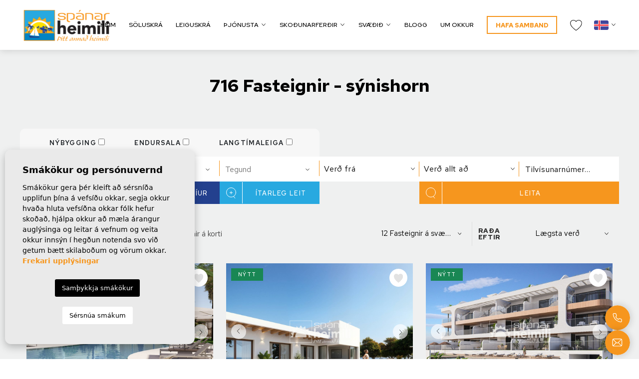

--- FILE ---
content_type: text/html; charset=UTF-8
request_url: https://spanarheimili.is/soluskra/glaesieinbyli-i-cabo-roig/?myndir=true
body_size: 21940
content:
<!DOCTYPE html>
<!--[if lt IE 7 ]><html class="ie ie6" lang="is"> <![endif]-->
<!--[if IE 7 ]><html class="ie ie7" lang="is"> <![endif]-->
<!--[if IE 8 ]><html class="ie ie8" lang="is"> <![endif]-->
<!--[if (gte IE 9)|!(IE)]><!-->
<html lang="is">
<!--<![endif]-->

<head>

    <!-- Google Tag Manager -->
<script>(function(w,d,s,l,i){w[l]=w[l]||[];w[l].push({'gtm.start':
new Date().getTime(),event:'gtm.js'});var f=d.getElementsByTagName(s)[0],
j=d.createElement(s),dl=l!='dataLayer'?'&l='+l:'';j.async=true;j.src=
'https://www.googletagmanager.com/gtm.js?id='+i+dl;f.parentNode.insertBefore(j,f);
})(window,document,'script','dataLayer','GTM-TTCPSQKW');</script>
<!-- End Google Tag Manager -->


    <meta charset="utf-8">
    <title>Fasteignir - sýnishorn</title>
    <meta name="description" content="">
    <meta name="keywords" content="">
    <meta property="og:site_name" content="spanarheimili.is">
    <meta property="og:title" content="Fasteignir - sýnishorn">
            <meta property="og:url" content="https://spanarheimili.is/soluskra/glaesieinbyli-i-cabo-roig/?myndir=true">
        <meta property="og:type" content="website">
    <meta property="og:description" content="">
            <meta property="og:image" content="https://spanarheimili.is/media/images/website/no-image.png">
        <meta name="revisit-after" content="7 DAYS">
    <meta name="viewport" content="width=device-width, initial-scale=1.0, maximum-scale=1.0, user-scalable=yes">
    <meta name="google-site-verification" content="PIl_izhhmPu_hMWYrsgtxUAFgbfo7V0GgRhTNQVPB5k" />

    <!-- CSS Y JS
    ================================================== -->
            <!-- CSS
================================================== -->
<link href="https://fonts.googleapis.com/css?family=Open+Sans:300,400,600,700,800" rel="stylesheet">
<link rel="stylesheet" href="/css/website.1762845725.css">
<style type="text/css">.label-6 { background: #4db3d7;color: #ffffff; }.label-2 { background: #000000;color: #ffffff; }.label-3 { background: #000000;color: #ffffff; }.label-4 { background: #000000;color: #ffffff; }.label-7 { background: #4db3d7;color: #ffffff; }.label-8 { background: #006d8f;color: #ffffff; }</style>

    
    <script src='https://www.google.com/recaptcha/api.js?hl=is"'></script>

    <!-- SEO
    ================================================== -->
                                        
                                        
                                                     
                <link rel="alternate" hreflang="is" href="https://spanarheimili.is/soluskra/glaesieinbyli-i-cabo-roig/?myndir=true" />
                                                                
                                        
                                                     
                <link rel="alternate" hreflang="es" href="https://spanarheimili.is/es/propiedades/glaesieinbyli-i-cabo-roig/?myndir=true" />
                                                                
                                        
                                                     
                <link rel="alternate" hreflang="en" href="https://spanarheimili.is/en/properties/glaesieinbyli-i-cabo-roig/?myndir=true" />
                                                                
                                        
                                                     
                <link rel="alternate" hreflang="fr" href="https://spanarheimili.is/fr/proprietes/glaesieinbyli-i-cabo-roig/?myndir=true" />
                                                                
                                        
                                                     
                <link rel="alternate" hreflang="pl" href="https://spanarheimili.is/pl/wlasciwosci/glaesieinbyli-i-cabo-roig/?myndir=true" />
                                                                
                                        
                                                     
                <link rel="alternate" hreflang="da" href="https://spanarheimili.is/da/egenskaber/glaesieinbyli-i-cabo-roig/?myndir=true" />
                                                                
                                        
                                                     
                <link rel="alternate" hreflang="nl" href="https://spanarheimili.is/nl/woningen/glaesieinbyli-i-cabo-roig/?myndir=true" />
                        
            
        <link rel="next" href="https://spanarheimili.is/soluskra/glaesieinbyli-i-cabo-roig/?p=13" />
    
    <!-- Favicons
    ================================================== -->

    <link rel="shortcut icon" href="/media/images/icons/favicon.ico">
    <link rel="apple-touch-icon" sizes="57x57" href="/media/images/icons/apple-icon-57x57.png" />
    <link rel="apple-touch-icon" sizes="60x60" href="/media/images/icons/apple-icon-60x60.png" />
    <link rel="apple-touch-icon" sizes="72x72" href="/media/images/icons/apple-icon-72x72.png" />
    <link rel="apple-touch-icon" sizes="76x76" href="/media/images/icons/apple-icon-76x76.png" />
    <link rel="apple-touch-icon" sizes="114x114" href="/media/images/icons/apple-icon-114x114.png" />
    <link rel="apple-touch-icon" sizes="120x120" href="/media/images/icons/apple-icon-120x120.png" />
    <link rel="apple-touch-icon" sizes="144x144" href="/media/images/icons/apple-icon-144x144.png" />
    <link rel="apple-touch-icon" sizes="152x152" href="/media/images/icons/apple-icon-152x152.png" />
    <link rel="apple-touch-icon" sizes="180x180" href="/media/images/icons/apple-icon-180x180.png" />
    <link rel="icon" type="image/png" sizes="192x192" href="/media/images/icons/android-icon-192x192.png" />
    <link rel="icon" type="image/png" sizes="32x32" href="/media/images/icons/favicon-32x32.png" />
    <link rel="icon" type="image/png" sizes="96x96" href="/media/images/icons/favicon-96x96.png" />
    <link rel="icon" type="image/png" sizes="16x16" href="/media/images/icons/favicon-16x16.png" />
    <link rel="manifest" href="/media/images/icons/manifest.json" />
    <meta name="msapplication-TileColor" content="#ffffff" />
    <meta name="msapplication-TileImage" content="/media/images/icons/ms-icon-144x144.png" />
    <meta name="theme-color" content="#ffffff" />

            <meta name="GOOGLEBOT" content="INDEX,FOLLOW,ALL">
        <meta name="ROBOTS" content="INDEX,FOLLOW,ALL">
    
    
                                    <link rel="canonical" href="https://spanarheimili.is/soluskra/" />
                    
    

</head>

<body class="is properties interior">


<!-- Google Tag Manager (noscript) -->
<noscript><iframe src="https://www.googletagmanager.com/ns.html?id=GTM-TTCPSQKW"
height="0" width="0" style="display:none;visibility:hidden"></iframe></noscript>
<!-- End Google Tag Manager (noscript) -->


    

    <div class="main-header">
        <div class="container-fluid h-100">
            <div class="row align-items-center h-100 justify-content-center justify-content-lg-between">

                <div class="col-5 col-sm-4 col-md-3 col-lg-2">
                    <a class="d-inline-block" href="/">
                        <img class="brand img-fluid" src="/media/images/website/website-logo@2x.png"
                            alt="SpanarHeimili" title="SpanarHeimili">
                    </a>
                </div>
                <div
                    class="col-7 col-sm-8 col-md-8 col-lg-10 text-end h-100 d-flex flex-column justify-content-center align-items-end">
                    <div class="d-flex flex-row align-items-center justify-content-end">
                        <nav id="main-nav"
                            class="col col-md-10 col-lg-12 mx-1 mx-md-3 mx-lg-0 px-0 d-inline-block text-end">


                            

                            

                            
                            <ul class="list-inline d-none d-xl-inline-block mb-0">
                                



<li class="list-inline-item" >
    <a href="/">Heim</a>
</li>


    <li class="list-inline-item"
            >
            <a href="/soluskra/">Söluskrá</a>
        </li>
    

    
    
    </li>

    
            <li class="list-inline-item" >
            <a href="https://www.sumarhusaspani.is/" target="_blank">Leiguskrá</a>
        </li>
    
    
    

<li class="dropdown   list-inline-item"
    >
    <a href="//" class="dropdown-toggle" data-bs-toggle="dropdown"
            aria-haspopup="true" id="dropdownMenuLink3" aria-expanded="false"
        >Þjónusta</a>
    <ul class="dropdown-menu animated fadeIn"
            aria-labelledby="dropdownMenuLink3" >
                            <li class="dropdown-item " ><a
                        href="/fasteignaumsjon">Fasteignaumsjón</a></li>
                        <li class="dropdown-item " ><a
                    href="/ferli">Kaupferlið</a></li>
            <li class="dropdown-item " ><a
                    href="/kaupendathjonusta">Kaupendaþjónusta</a></li>
            
                            <li class="dropdown-item " ><a
                        href="/leiguhysingastjorn">Leiguumsjón</a></li>
                <li class="dropdown-item " ><a
                        href="/vildarklubbur">Vildarklúbbur</a></li>
                <li class="dropdown-item " ><a
                        href="/logfraedithjonusta">Lögfræðiþjónusta</a></li>
                <li class="dropdown-item " ><a
                        href="/verdskra">Verðskrá</a></li>
                        <li class="dropdown-item " ><a
                    href="/verktakathjonusta">Verktakaþjónusta</a></li>
            <li class="dropdown-item " ><a
                    href="/seljendathjonusta">Seljendaþjónusta</a></li>
        </ul>
    </li>

    
            <li class="dropdown   list-inline-item"
        >
        <a href="/excursions/" class="dropdown-toggle" data-bs-toggle="dropdown"
                aria-haspopup="true" id="dropdownMenuLink4" aria-expanded="false"
            >Skoðunarferðir</a>
        <ul class="dropdown-menu animated fadeIn"
                aria-labelledby="dropdownMenuLink4" >
                <li class="dropdown-item" >
                    <a href="/excursions">Skoðunarferðir</a>
                </li>
                
                                    <li class="dropdown-item" ><a href="/selja-eign-thina/">Draumaeignin</a></li>
            </ul>
</li>


    <li class="dropdown   list-inline-item"
    >
    <a href="/svaedi/" class="dropdown-toggle" data-bs-toggle="dropdown"
            aria-haspopup="true" id="dropdownMenuLink2" aria-expanded="false"
        >Svæðið</a>
    <ul class="dropdown-menu animated fadeIn"
            aria-labelledby="dropdownMenuLink2" >
                                                            <li class="dropdown-item" ><a
                        href="/costa-calida.html">Costa Calida</a></li>
                                                            <li class="dropdown-item" ><a
                        href="/costa-del-sol.html">Costa del Sol</a></li>
                                                            <li class="dropdown-item" ><a
                        href="/costablanca-nordur.html">Costablanca Norður</a></li>
                                                            <li class="dropdown-item" ><a
                        href="/costablanca-sudur.html">Costablanca suður</a></li>
                                                            <li class="dropdown-item" ><a
                        href="/golf-golfvellir.html">Golf & golfvellir</a></li>
                    </ul>
    </li>








    <li class="list-inline-item" ><a href="/frettir/">Blogg</a></li>



<li class="list-inline-item" >
    <a href="/um-okkur/">Um okkur</a>
</li>


<li class="list-inline-item" >
    <a class="btn-outline-primary text-primary fw-bold" href="/tengilid/">Hafa samband</a>
</li>

<li class="list-inline-item menu-fav" >
    <a href="/uppahold/">
        <span class="favor me-2"><img src="/media/images/website/heart-icon-header.svg"></span>
        <span class="budget-fav"></span>
    </a>
</li>
                            </ul>

                        </nav>

                        <div class="col mx-md-3 mx-lg-0 ps-2 d-inline-block">
                            
                            
    <div class="dropdown idiomas-dropdown">
                    <button class="btn dropdown-toggle p-0 btn-idioma" type="button" id="dropdownMenu1" data-bs-toggle="dropdown" aria-haspopup="true" aria-expanded="false">
                <img src="/media/images/website/flags/is.svg" alt="Íslenska">
            </button>
                <ul class="dropdown-menu animated fadeIn" aria-labelledby="dropdownMenu1">
                                                                        <li class="dropdown-item">
                    <a href="/es/propiedades/glaesieinbyli-i-cabo-roig/?myndir=true">
                        <img src="/media/images/website/flags/es.svg" alt="Español">
                        <span class="ms-2">Español</span>
                    </a>
                </li>
                                                            <li class="dropdown-item">
                    <a href="/en/properties/glaesieinbyli-i-cabo-roig/?myndir=true">
                        <img src="/media/images/website/flags/en.svg" alt="English">
                        <span class="ms-2">English</span>
                    </a>
                </li>
                                                            <li class="dropdown-item">
                    <a href="/fr/proprietes/glaesieinbyli-i-cabo-roig/?myndir=true">
                        <img src="/media/images/website/flags/fr.svg" alt="Français">
                        <span class="ms-2">Français</span>
                    </a>
                </li>
                                                            <li class="dropdown-item">
                    <a href="/pl/wlasciwosci/glaesieinbyli-i-cabo-roig/?myndir=true">
                        <img src="/media/images/website/flags/pl.svg" alt="Polskie">
                        <span class="ms-2">Polskie</span>
                    </a>
                </li>
                                                            <li class="dropdown-item">
                    <a href="/da/egenskaber/glaesieinbyli-i-cabo-roig/?myndir=true">
                        <img src="/media/images/website/flags/da.svg" alt="Dansk">
                        <span class="ms-2">Dansk</span>
                    </a>
                </li>
                                                            <li class="dropdown-item">
                    <a href="/nl/woningen/glaesieinbyli-i-cabo-roig/?myndir=true">
                        <img src="/media/images/website/flags/nl.svg" alt="Dutch">
                        <span class="ms-2">Dutch</span>
                    </a>
                </li>
                                    </ul>
    </div>

                        </div>


                        <div class="text-center col col-md-1 mx-3 mx-lg-0 px-0 d-inline-block d-lg-none">
                                                            <a class="responsive-search-button" href="#">
                                    <i class="fa fa-search text-dark" aria-hidden="true"></i>
                                </a>
                                                    </div>


                        <a class="col col-md-1 mx-1 mx-md-3 mx-lg-0 px-0 pe-3 ps-lg-4 d-inline-block btn-menu-lateral text-center"
                            href="javascript:void(0);">
                            <img src="/media/images/website/bars.svg" class="mx-auto">
                        </a>
                    </div>
                </div>

            </div>
        </div>
    </div>


    

    <div class="wrapper-slider-search center-form">

        

        
        

        
            <div class="buscador  py-3 py-md-5 py-lg-0">
                <div class="container">
                    <div class="row">
                        <div class="col-md-12">
                                    <form action="/soluskra/" method="get" id="searchHomeForm" role="form" class="validate">
                <div class="row">
            <div class="col-lg-12">
                <div class="row">
                                            <div class="form-group mb-4 d-lg-none text-end">
                            <a href="#" class="responsive-search-button"><i class="fa fa-times" aria-hidden="true"></i></a>
                        </div>
                                        <div class="col-lg-8 col-xl-6 px-lg-0">
                        <div
                            class="div-check d-flex justify-content-evenly flex-wrap gap-3 gap-md-0 flex-md-nowrap justify-content-start justify-content-md-evenly custom-form align-items-center py-3 bg-light bg-bordered-top px-3 text-uppercase">
                                                                                                
                                        <div
                                            class="ps-md-3 order-2">
                                            <label class="checkcontainer my-auto text-md-center">
                                                <span class="tag-name">
                                                    Endursala
                                                </span>
                                                <input type="checkbox" name="st[]" id="st1" value="1"
                                                    >
                                                <span class="checkmark"></span>
                                            </label>
                                        </div>
                                    
                                                                                                                                
                                        <div
                                            class="ps-md-3 order-3">
                                            <label class="checkcontainer my-auto text-md-center">
                                                <span class="tag-name">
                                                    Langtímaleiga
                                                </span>
                                                <input type="checkbox" name="st[]" id="st4" value="4"
                                                    >
                                                <span class="checkmark"></span>
                                            </label>
                                        </div>
                                    
                                                                                                                                
                                        <div
                                            class=" order-1">
                                            <label class="checkcontainer my-auto text-md-center">
                                                <span class="tag-name">
                                                    Nýbygging
                                                </span>
                                                <input type="checkbox" name="st[]" id="st2" value="2"
                                                    >
                                                <span class="checkmark"></span>
                                            </label>
                                        </div>
                                    
                                                                                                                                                </div>
                    </div>
                </div>
                <div class="row">
                    <div class="col-lg-2 px-lg-0 mb-0 pb-0 fit-y-content">
                        <div class="form-group">
                            <select name="lopr[]" id="lopr" class="form-control select2" multiple
                                data-placeholder="Svæði">
                                                                                                            <option value="11" >
                                            Alicante</option>
                                                                                                                                                <option value="7" >
                                            Costa Blanca Norður</option>
                                                                                                                                                <option value="5" >
                                            Costa Blanca Suður</option>
                                                                                                                                                <option value="6" >
                                            Costa Cálida / Murcia</option>
                                                                                                                                                <option value="9" >
                                            Costa de Almería</option>
                                                                                                                                                <option value="10" >
                                            Costa del Sol</option>
                                                                                                </select>
                        </div>
                    </div>
                    <div class="col-lg-2 px-lg-0 mb-0 pb-0 fit-y-content">
                        <div class="form-group">
                            <select name="loct[]" id="loct" class="form-control select2" multiple
                                data-placeholder="Borg/Dreifbýli">
                                
                                                                                                                                                                                <option value="106"
                                            >Águilas</option>
                                                                                                                                                <option value="60"
                                            >Albir, Alfaz / Altea</option>
                                                                                                                                                <option value="64"
                                            >Algorfa/Los Montesinos</option>
                                                                                                                                                <option value="76"
                                            >Alhama de Murcia og nærsvæði</option>
                                                                                                                                                <option value="49"
                                            >Alicante og nærsvæði</option>
                                                                                                                                                <option value="104"
                                            >Alicante svæði</option>
                                                                                                                                                <option value="122"
                                            >Almería</option>
                                                                                                                                                <option value="120"
                                            >Almoradí</option>
                                                                                                                                                <option value="69"
                                            >Archena</option>
                                                                                                                                                <option value="53"
                                            >Balsicas</option>
                                                                                                                                                <option value="68"
                                            >Benidorm</option>
                                                                                                                                                <option value="108"
                                            >Benissa</option>
                                                                                                                                                <option value="67"
                                            >Benitachell</option>
                                                                                                                                                <option value="52"
                                            >Cabo Roig</option>
                                                                                                                                                <option value="83"
                                            >Calpe</option>
                                                                                                                                                <option value="63"
                                            >Campoamor/Las Ramblas</option>
                                                                                                                                                <option value="93"
                                            >Cartagena</option>
                                                                                                                                                <option value="118"
                                            >Daya Nueva/Dolores</option>
                                                                                                                                                <option value="79"
                                            >Denia</option>
                                                                                                                                                <option value="123"
                                            >El Raso</option>
                                                                                                                                                <option value="103"
                                            >Finestrat</option>
                                                                                                                                                <option value="81"
                                            >Gran Alicant</option>
                                                                                                                                                <option value="55"
                                            >Guardamar/La Marina</option>
                                                                                                                                                <option value="107"
                                            >Javea </option>
                                                                                                                                                <option value="62"
                                            >La Finca</option>
                                                                                                                                                <option value="92"
                                            >La Manga Club</option>
                                                                                                                                                <option value="90"
                                            >La Manga del Mar Menor</option>
                                                                                                                                                <option value="87"
                                            >La Nucia/Polop</option>
                                                                                                                                                <option value="48"
                                            >La Zenia</option>
                                                                                                                                                <option value="46"
                                            >Las Colinas</option>
                                                                                                                                                <option value="101"
                                            >LLiber</option>
                                                                                                                                                <option value="54"
                                            >Lo Pagan</option>
                                                                                                                                                <option value="74"
                                            >Los Alcazares</option>
                                                                                                                                                <option value="65"
                                            >Los Altos/Los Balcones</option>
                                                                                                                                                <option value="116"
                                            >Málaga/Marbella</option>
                                                                                                                                                <option value="105"
                                            >Mazarrón</option>
                                                                                                                                                <option value="115"
                                            >Mil Palmeras</option>
                                                                                                                                                <option value="102"
                                            >Moraira</option>
                                                                                                                                                <option value="113"
                                            >Moratalla</option>
                                                                                                                                                <option value="82"
                                            >Murcia</option>
                                                                                                                                                <option value="51"
                                            >Orihuela</option>
                                                                                                                                                <option value="125"
                                            >Orihuela Costa</option>
                                                                                                                                                <option value="61"
                                            >Pilar de la Horadada</option>
                                                                                                                                                <option value="71"
                                            >Playa flamenca</option>
                                                                                                                                                <option value="86"
                                            >Polop de la Marina </option>
                                                                                                                                                <option value="91"
                                            >Portman</option>
                                                                                                                                                <option value="114"
                                            >Pulpi</option>
                                                                                                                                                <option value="50"
                                            >Punta Prima</option>
                                                                                                                                                <option value="59"
                                            >Quesada/Benijofar</option>
                                                                                                                                                <option value="70"
                                            >Roda Golf</option>
                                                                                                                                                <option value="119"
                                            >Roldán</option>
                                                                                                                                                <option value="58"
                                            >San Javier</option>
                                                                                                                                                <option value="57"
                                            >San Miguel</option>
                                                                                                                                                <option value="72"
                                            >San Pedro Del Pinatar</option>
                                                                                                                                                <option value="78"
                                            >Santa Rosalia</option>
                                                                                                                                                <option value="95"
                                            >Santiago de la Ribera</option>
                                                                                                                                                <option value="75"
                                            >Sucina</option>
                                                                                                                                                <option value="66"
                                            >Torrevieja</option>
                                                                                                                                                <option value="121"
                                            >Vega Baja</option>
                                                                                                                                                <option value="84"
                                            >Villajoyosa</option>
                                                                                                                                                <option value="47"
                                            >Villamartin</option>
                                                                                                                                                <option value="77"
                                            >Vistabella</option>
                                                                                                </select>
                        </div>
                    </div>
                    <div class="col-lg-2 px-lg-0 mb-0 pb-0 fit-y-content">
                        <div class="form-group">
                            <select name="tp[]" id="tp" class="form-control select2" multiple
                                data-placeholder="Tegund">
                                                                                                            <option value="18"
                                            >
                                        </option>
                                                                                                                                                <option value="24"
                                            >
                                        </option>
                                                                                                                                                <option value="17"
                                            >Bungalow
                                        </option>
                                                                                                                                                <option value="10"
                                            >Efri/neðri íbúð
                                        </option>
                                                                                                                                                <option value="14"
                                            >Einbýli
                                        </option>
                                                                                                                                                <option value="2"
                                            >Íbúð í fjölbýli
                                        </option>
                                                                                                                                                <option value="13"
                                            >Parhús 
                                        </option>
                                                                                                                                                <option value="3"
                                            >Raðhús
                                        </option>
                                                                                                                                                <option value="15"
                                            >Sveitabýli
                                        </option>
                                                                                                                                                <option value="12"
                                            >Þakíbúðir
                                        </option>
                                                                                                </select>
                        </div>
                    </div>
                    <div class="col-6 pe-0 col-lg-2 px-lg-0 fit-y-content mb-0 pb-0">
                        <div class="form-group bordered">
                            <select name="prds" id="prds" class="form-control">
                                <option value="" selected>Verð frá</option>
                                <option value="200" >200 €</option>
                                <option value="400" >400 €</option>
                                <option value="600" >600 €</option>
                                <option value="800" >800 €</option>
                                <option value="1000" >1.000 €</option>
                                <option value="1200" >1.200 €</option>
                                <option value="1400" >1.400 €</option>
                                <option value="1600" >1.600 €</option>
                                <option value="1800" >1.800 €</option>
                                <option value="2000" >2.000 €</option>
                                <option value="3000" >+3.000 €</option>
                                <option value="50000" >50.000 €</option>
                                <option value="100000" >100.000€</option>
                                <option value="150000" >150.000 €</option>
                                <option value="200000" >200.000 €</option>
                                <option value="250000" >250.000 €</option>
                                <option value="300000" >300.000 €</option>
                                <option value="350000" >350.000 €</option>
                                <option value="400000" >400.000 €</option>
                                <option value="450000" >450.000 €</option>
                                <option value="500000" >500.000 €</option>
                                <option value="550000" >550.000 €</option>
                                <option value="600000" >600.000 €</option>
                                <option value="650000" >650.000 €</option>
                                <option value="700000" >700.000 €</option>
                                <option value="800000" >800.000 €</option>
                                <option value="900000" >900.000 €</option>
                                <option value="1000000" >1.000.000 €
                                </option>
                            </select>
                        </div>
                    </div>
                    <div class="col-6 ps-0 col-lg-2 px-lg-0 fit-y-content mb-0 pb-0">
                        <div class="form-group bordered">
                            <select name="prhs" id="prhs" class="form-control">
                                <option value="" selected>Verð allt að</option>
                                <option value="200" >200 €</option>
                                <option value="400" >400 €</option>
                                <option value="600" >600 €</option>
                                <option value="800" >800 €</option>
                                <option value="1000" >1.000 €</option>
                                <option value="1200" >1.200 €</option>
                                <option value="1400" >1.400 €</option>
                                <option value="1600" >1.600 €</option>
                                <option value="1800" >1.800 €</option>
                                <option value="2000" >2.000 €</option>
                                <option value="3000" >+3.000 €</option>
                                <option value="50000" >50.000 €</option>
                                <option value="100000" >100.000€</option>
                                <option value="150000" >150.000 €</option>
                                <option value="200000" >200.000 €</option>
                                <option value="250000" >250.000 €</option>
                                <option value="300000" >300.000 €</option>
                                <option value="350000" >350.000 €</option>
                                <option value="400000" >400.000 €</option>
                                <option value="450000" >450.000 €</option>
                                <option value="500000" >500.000 €</option>
                                <option value="550000" >550.000 €</option>
                                <option value="600000" >600.000 €</option>
                                <option value="650000" >650.000 €</option>
                                <option value="700000" >700.000 €</option>
                                <option value="800000" >800.000 €</option>
                                <option value="900000" >900.000 €</option>
                                <option value="1000000" >+1.000.000 €
                                </option>
                            </select>
                        </div>
                    </div>
                    <div class="col-lg-2 px-lg-0 fit-y-content">
                        <div class="form-group">
                            <input type="text" name="rf" id="rf" class="form-control" value=""
                                placeholder="Tilvísunarnúmer..." />
                        </div>
                    </div>
                </div>
            </div>
            <div class="col-lg-12">
                <div class="row mb-3">
                    <div class="col-4 col-lg-2 pe-0 px-lg-0">
                        <div class="form-group d-grid">
                            <input type="hidden" name="date" id="date" value="1769008952" />
                            <input type="hidden" name="langx" id="langx" value="is">
                            <div class="d-grid">
                                <a href="/eiginleikar-kort/"
                                    class="btn btn-warning p-0 d-flex justify-content-center">
                                    <span class="btn-icon-border float-left d-block d-lg-none d-xl-block">
                                        <svg xmlns="http://www.w3.org/2000/svg" width="20.786" height="25.183"
                                            viewBox="0 0 20.786 25.183"
                                            style="fill:none;stroke:currentColor;stroke-linecap:round;stroke-linejoin:round;">
                                            <g transform="translate(-4 -1)">
                                                <path class="a"
                                                    d="M24.286,11.393c0,7.695-9.893,14.29-9.893,14.29S4.5,19.088,4.5,11.393a9.893,9.893,0,1,1,19.786,0Z"
                                                    transform="translate(0 0)" />
                                                <path class="a"
                                                    d="M20.1,13.8a3.3,3.3,0,1,1-3.3-3.3,3.3,3.3,0,0,1,3.3,3.3Z"
                                                    transform="translate(-2.405 -2.405)" />
                                            </g>
                                        </svg>
                                    </span>
                                    <span class="px-0 px-lg-1 mx-auto d-none d-lg-block">
                                        Leita með korti
                                    </span>
                                </a>
                            </div>
                        </div>
                    </div>
                    <div class="col-4 col-lg-2 px-0">
                        <div class="form-group d-grid">
                            <a href="javascript:void(0);"
                                class="btn btn-info-dark button-search-reset p-0 d-flex justify-content-center">
                                <span class="btn-icon-border float-left d-block d-lg-none d-xl-block">
                                    <svg xmlns="http://www.w3.org/2000/svg" width="23.587" height="23.587" class="mb-1"
                                        viewBox="0 0 23.587 23.587">
                                        <g transform="translate(2.759 4.88)">
                                            <rect data-name="Rectángulo 803" width="20.84" height="10.517" rx="3"
                                                transform="rotate(-45 11.725 7.758)"
                                                style="stroke-miterlimit:10;fill:none;stroke:currentColor" />
                                            <path data-name="Línea 2" transform="translate(6.307 6.307)"
                                                style="stroke-miterlimit:10;fill:none;stroke:currentColor"
                                                d="m0 0 5.385 5.385" />
                                            <path data-name="Línea 3" d="M.034-.359h9.137"
                                                transform="translate(5.363 17.109)"
                                                style="fill:none;stroke:currentColor" />
                                        </g>
                                    </svg>

                                </span>
                                <span class="px-0 px-lg-1 mx-auto d-none d-lg-block">
                                    Hreinsa síur
                                </span>
                            </a>
                        </div>
                    </div>
                    <div class="col-4 col-lg-2 ps-0 px-lg-0">
                        <div class="form-group d-grid">
                            <input type="hidden" name="date" id="date" value="1769008952" />
                            <input type="hidden" name="langx" id="langx" value="is">
                            <div class="d-grid">
                                <a href="/itarleg-leit/"
                                    class="btn btn-info p-0 d-flex justify-content-center">
                                    <span class="btn-icon-border float-left d-block d-lg-none d-xl-block">
                                        <svg xmlns="http://www.w3.org/2000/svg" width="20" height="22.3" class="mb-1"
                                            viewBox="0 0 20 22.3">
                                            <g data-name="Elipse 2"
                                                style="stroke-linecap:round;stroke:currentColor;fill:none">
                                                <circle cx="10" cy="10" r="10" style="stroke:none" />
                                                <circle cx="10" cy="10" r="9.5" style="fill:none" />
                                            </g>
                                            <path data-name="Línea 1" transform="translate(15 18)"
                                                style="stroke:currentColor;fill:none" d="m0 0 3 4" />
                                            <path data-name="Línea 768" transform="translate(10 7.469)"
                                                style="stroke:currentColor;fill:none" d="M0 6.105V0" />
                                            <path data-name="Línea 769" transform="translate(6.947 10.521)"
                                                style="stroke:currentColor;fill:none" d="M0 0h6.105" />
                                        </svg>

                                    </span>
                                    <span class="px-0 px-lg-1 mx-auto d-none d-lg-block">
                                        Ítarleg leit
                                    </span>
                                </a>
                            </div>
                        </div>
                    </div>
                                        <div class="col-12 col-lg-4 ms-auto float-end px-lg-0">
                        <div class="form-group d-grid">
                            <button type="submit" class="btn btn-primary btn-submit p-0 d-flex justify-content-center">
                                <span class="btn-icon-border float-left d-block d-lg-none d-xl-block">
                                    <svg xmlns="http://www.w3.org/2000/svg" width="20" height="22.3" class="mb-1"
                                        viewBox="0 0 20 22.3">
                                        <g data-name="Elipse 2"
                                            style="stroke-linecap:round;stroke:currentColor;fill:none">
                                            <circle cx="10" cy="10" r="10" style="stroke:none" />
                                            <circle cx="10" cy="10" r="9.5" style="fill:none" />
                                        </g>
                                        <path data-name="Línea 1" transform="translate(15 18)"
                                            style="stroke:currentColor;fill:none" d="m0 0 3 4" />
                                    </svg>
                                </span>
                                <span class="px-1 mx-auto">
                                    Leita
                                </span>
                            </button>
                        </div>
                    </div>
                </div>
            </div>
            <div class="d-none">
                <div class="result"><span></span> Fasteignir á svæðinu</div>
            </div>
        </div>
</form>
                        </div>
                    </div>
                </div>
            </div>

            </div>

<div class="mega-menu">    
    <div class="bg-color-modal">
        <div class="container px-0">
            <a href="javascript:void(0);" class="btn-menu-lateral btn mb-xxl-5 mb-2 mt-2">
                <i class="fal fa-times"></i> 
                
            </a>

            <div class="row">
                <div class="col-xl-12 px-0">

                    <ul class="ps-0 pe-4">
                        



<li class="list-inline-item" >
    <a href="/">Heim</a>
</li>


    <li class="list-inline-item"
            >
            <a href="/soluskra/">Söluskrá</a>
        </li>
    

    
    
    </li>

    
            <li class="list-inline-item" >
            <a href="https://www.sumarhusaspani.is/" target="_blank">Leiguskrá</a>
        </li>
    
    
    

<li class="dropdown dropup  list-inline-item"
    >
    <a href="//" class="dropdown-toggle" data-bs-toggle="dropdown"
            aria-haspopup="true" id="dropdownMenuLink3ft" aria-expanded="false"
        >Þjónusta</a>
    <ul class="dropdown-menu animated fadeIn"
            aria-labelledby="dropdownMenuLink3ft" >
                            <li class="dropdown-item " ><a
                        href="/fasteignaumsjon">Fasteignaumsjón</a></li>
                        <li class="dropdown-item " ><a
                    href="/ferli">Kaupferlið</a></li>
            <li class="dropdown-item " ><a
                    href="/kaupendathjonusta">Kaupendaþjónusta</a></li>
            
                            <li class="dropdown-item " ><a
                        href="/leiguhysingastjorn">Leiguumsjón</a></li>
                <li class="dropdown-item " ><a
                        href="/vildarklubbur">Vildarklúbbur</a></li>
                <li class="dropdown-item " ><a
                        href="/logfraedithjonusta">Lögfræðiþjónusta</a></li>
                <li class="dropdown-item " ><a
                        href="/verdskra">Verðskrá</a></li>
                        <li class="dropdown-item " ><a
                    href="/verktakathjonusta">Verktakaþjónusta</a></li>
            <li class="dropdown-item " ><a
                    href="/seljendathjonusta">Seljendaþjónusta</a></li>
        </ul>
    </li>

    
            <li class="dropdown dropup  list-inline-item"
        >
        <a href="/excursions/" class="dropdown-toggle" data-bs-toggle="dropdown"
                aria-haspopup="true" id="dropdownMenuLink4ft" aria-expanded="false"
            >Skoðunarferðir</a>
        <ul class="dropdown-menu animated fadeIn"
                aria-labelledby="dropdownMenuLink4ft" >
                <li class="dropdown-item" >
                    <a href="/excursions">Skoðunarferðir</a>
                </li>
                
                                    <li class="dropdown-item" ><a href="/selja-eign-thina/">Draumaeignin</a></li>
            </ul>
</li>


    <li class="dropdown dropup  list-inline-item"
    >
    <a href="/svaedi/" class="dropdown-toggle" data-bs-toggle="dropdown"
            aria-haspopup="true" id="dropdownMenuLink2ft" aria-expanded="false"
        >Svæðið</a>
    <ul class="dropdown-menu animated fadeIn"
            aria-labelledby="dropdownMenuLink2ft" >
                                                            <li class="dropdown-item" ><a
                        href="/costa-calida.html">Costa Calida</a></li>
                                                            <li class="dropdown-item" ><a
                        href="/costa-del-sol.html">Costa del Sol</a></li>
                                                            <li class="dropdown-item" ><a
                        href="/costablanca-nordur.html">Costablanca Norður</a></li>
                                                            <li class="dropdown-item" ><a
                        href="/costablanca-sudur.html">Costablanca suður</a></li>
                                                            <li class="dropdown-item" ><a
                        href="/golf-golfvellir.html">Golf & golfvellir</a></li>
                    </ul>
    </li>








    <li class="list-inline-item" ><a href="/frettir/">Blogg</a></li>



<li class="list-inline-item" >
    <a href="/um-okkur/">Um okkur</a>
</li>


<li class="list-inline-item" >
    <a class="btn-outline-primary text-primary fw-bold" href="/tengilid/">Hafa samband</a>
</li>

<li class="list-inline-item menu-fav" >
    <a href="/uppahold/">
        <span class="favor me-2"><img src="/media/images/website/heart-icon-header.svg"></span>
        <span class="budget-fav"></span>
    </a>
</li>
                    </ul>

                </div>

                <div class="col-12 px-0">
                    <div class="contact-menu p-3">
                        <h3 class="main-title">Hafðu samband við okkur</h3>
                        <p><a href="tel:(+35) 46621447">(+35) 46621447</a></p>
                        <p><a href="mailto:info@spanarheimili.is">info@spanarheimili.is</a></p>
                    </div>
                </div>
            </div>
        </div>
    </div>
</div>


<div class="container-fluid bg-gray">
    <div class="container">
        <div class="row">
            <div class="col-md-12">
                <div class="page-content my-3 mt-lg-6">
                     

                        <h1 class="main-title subtitle text-center mb-3">
                            <span class="num-props">716</span> Fasteignir - sýnishorn
                        </h1>
                                    </div>
            </div>
        </div>
    </div>
</div>

<div class="container-fluid bg-gray">
    <div class="container">
        <div class="row">
            <div class="col-md-12 order-md-2">
                <div class="sidebar-content-full">
                        <div class="row g-3 pb-4 mb-lg-2 pt-4 pt-lg-0">

        <div class="d-flex justify-content-center justify-content-md-start col-12 col-md-4 col-xl-7 vistas-prop  ">
            <div class="">
                
                <div class="views-properties" role="group">
    <strong class="porta-label d-inline-block pe-3 text-uppercase">Birta sem: </strong>

    <a href="/modules/properties/set-view.php?v=box&url=%2Fsoluskra%2Fglaesieinbyli-i-cabo-roig%2F%3Fmyndir%3Dtrue" class="btn  btn-active  ">

                      <img src="/media/images/website/properties/grid-active.svg" class="m-0">
              </a>

    <a href="/modules/properties/set-view.php?v=list&url=%2Fsoluskra%2Fglaesieinbyli-i-cabo-roig%2F%3Fmyndir%3Dtrue" class="btn  btn-props-list d-none d-xl-inline-block">

              <img src="/media/images/website/properties/list-void.svg">
      
    </a>

        <a href="/eiginleikar-kort/glaesieinbyli-i-cabo-roig/?myndir=true" class="btn  ">
               <img src="/media/images/website/properties/map-pin-black.svg">
          </a>
    <a class="" href="/eiginleikar-kort/glaesieinbyli-i-cabo-roig/?myndir=true">Sjá eignir á korti</a>
    </div>

            </div>
        </div>

        <div class="col-12 col-md-8 col-xl-5">

            <div class="row no-gutters align-items-center">
                <div class="col-6 col-md-4 col-lg-6 col-xl-5">
                    
                    <div class="row">
                        <div class="ms-auto porta-num bordered">
                            <select name="nu" id="nu" class="form-control">
                                <option value="12" > 12 Fasteignir á svæðinu</option>
<option value="24" > 24 Fasteignir á svæðinu</option>
<option value="48" > 48 Fasteignir á svæðinu</option>
                            </select>
                        </div>
                    </div>
                </div>
                <div class="col-6 col-md-8 col-lg-6 col-xl-7">
                    <div class="row">
                        <strong class="d-none d-sm-block col-4 py-0 pe-0 my-auto porta-label d-inline-block text-uppercase"> Raða eftir</strong>
                        
                        <div class="col-12 col-sm-8 porta-order">
                            <select name="o" id="o" class="form-control">
                                <option value="1" >Lægsta verð</option>
<option value="2" >Hæsta verð</option>
<option value="3" >Nýlegar auglýsingar</option>


                            </select>
                        </div>
                    </div>
                </div>
            </div>

        </div>
    </div>


<div class="row">
    <div class="col-md-12">
                    <div class="row">
                                                                            <div class="col-md-6 col-xl-4 ">
    <div class="property-list-box">
        
                    <a href="#" data-href="/modules/property/add-fav.php?fav=170532"
                class="add-fav btn " title="Bæta við Uppáhalds"
                rel="nofollow">
                <img src="/media/images/website/properties/icon-favorites.svg" alt="Bæta við Uppáhalds">
            </a>
                <a href="#" data-href="/modules/property/rem-fav.php?fav=170532"
            class="rem-fav btn fav-hide"
            title="Fjarlægja úr uppáhalds" rel="nofollow">
            <img src="/media/images/website/properties/icon-favorites-full.svg" alt="Fjarlægja úr uppáhalds">
        </a>
        
        
        <div class="property overlay-container">
            <div class="porta-img">
                
                <div class="labels">
                                                                                                                                                                                    </div>
                
                                                    <div class="slides" data-id-prop="170532" data-alt="Íbúð í fjölbýli - Nýbygging - Balsicas -
                Balsicas"
                        data-width="519" data-height="380"
                        data-url="/eign/170532/ibudabyggd-i-san-cayetano/">
                                        <div class="slide">
                        <a href="/eign/170532/ibudabyggd-i-san-cayetano/">
                                                                    <img src="/img/ibud-i-fjolbyli-nybygging-balsicas-balsicas_33650_md.jpg" class='img-fluid'
                                        alt="Íbúð í fjölbýli - Nýbygging - Balsicas -
                Balsicas" title="Íbúð í fjölbýli - Nýbygging - Balsicas -
                Balsicas">
                                                            </a>
                                            </div>
                                            <div class="slide">
                            <a href="/eign/170532/ibudabyggd-i-san-cayetano/">
                                <img src="/media/images/website/thumbnails/debf819dd5c0ddfd7f1022c2a6b3024a_w_519x380.png" alt="Íbúð í fjölbýli - Nýbygging - Balsicas -
                Balsicas" class="img-fluid" title="Íbúð í fjölbýli - Nýbygging - Balsicas -
                Balsicas" width="519" height="380" />
                            </a>
                        </div>
                    </div>
                            </div>

            <a href="/eign/170532/ibudabyggd-i-san-cayetano/" class="textos">

                <div class="property-detail bg-white text-center position-relative pt-5 pb-4">

                    
                    <div class="ref position-absolute top-0 start-50 translate-middle">
                        Tilv.nr: <strong>2450</strong>
                    </div>

                    
                    <h4
                        title="Balsicas    · Costa Cálida / Murcia">
                        Balsicas  </h4>
                    <h3 title="Íbúð í fjölbýli · Nýbygging">Íbúð í fjölbýli · <strong>Nýbygging</strong>
                    </h3>

                    

                    <div class="description my-1">
                                                      Spánarheimili kynnir:  
 Þessi íbúðakjarni samanstendur af íbúðum með 2 og 3 svefnherbergjum og 2 baðherbergjum, hannaður til að bjóða upp á þægindi, virkni og mikla birtu í hverju rými....
                                            </div>

                    
                    <div class="icons">
                        <ul>
                                                            <li>
                                    <img src="/media/images/website/properties/house.svg">
                                    <span> 67m<sup>2</sup></span>
                                </li>
                                                                                                                    <li>
                                    <img src="/media/images/website/properties/bed.svg">
                                    <span class="beds">2</span>
                                </li>
                                                                                        <li>
                                    <img src="/media/images/website/properties/bath.svg">
                                    <span class="baths">2</span>
                                </li>
                                                                                        <li>
                                    <img src="/media/images/website/properties/pool.svg">
                                </li>
                                                                                        <li>
                                    <img src="/media/images/website/properties/garaje.svg">
                                </li>
                                                    </ul>
                    </div>





                    
                    <div class="prices">

                                                    <span>Frá</span>
                                                                            
                                <span>€226.900</span> 33.100.000 ISK

                                                    
                        

                    </div>

                </div>

                <div class="overlay-content">
                    <div class="overlay-arrow d-flex align-items-center justify-content-center">
                        <img class="m-auto" src="/media/images/website/chevron-right.svg" alt="Next Arrow"
                            title="More Info">
                    </div>
                </div>
            </a>
        </div>
        
    </div>
</div>
                    
                                                                            <div class="col-md-6 col-xl-4 ">
    <div class="property-list-box">
        
                    <a href="#" data-href="/modules/property/add-fav.php?fav=170531"
                class="add-fav btn " title="Bæta við Uppáhalds"
                rel="nofollow">
                <img src="/media/images/website/properties/icon-favorites.svg" alt="Bæta við Uppáhalds">
            </a>
                <a href="#" data-href="/modules/property/rem-fav.php?fav=170531"
            class="rem-fav btn fav-hide"
            title="Fjarlægja úr uppáhalds" rel="nofollow">
            <img src="/media/images/website/properties/icon-favorites-full.svg" alt="Fjarlægja úr uppáhalds">
        </a>
        
        
        <div class="property overlay-container">
            <div class="porta-img">
                
                <div class="labels">
                                            <div class="badge bg-success">Nýtt</div>
                                                                                                                                                                                    </div>
                
                                                    <div class="slides" data-id-prop="170531" data-alt="Parhús  - Langtímaleiga - Daya Nueva/Dolores -
                Daya Nueva/Dolores"
                        data-width="519" data-height="380"
                        data-url="/eign/170531/parhus-a-einni-haed-med-thakverond-i-ibiza-stil-i-dolores/">
                                        <div class="slide">
                        <a href="/eign/170531/parhus-a-einni-haed-med-thakverond-i-ibiza-stil-i-dolores/">
                                                                    <img src="/img/parhus-langtimaleiga-daya-nueva-dolores-daya-nueva-dolores_33625_md.jpg" class='img-fluid'
                                        alt="Parhús  - Langtímaleiga - Daya Nueva/Dolores -
                Daya Nueva/Dolores" title="Parhús  - Langtímaleiga - Daya Nueva/Dolores -
                Daya Nueva/Dolores">
                                                            </a>
                                            </div>
                                            <div class="slide">
                            <a href="/eign/170531/parhus-a-einni-haed-med-thakverond-i-ibiza-stil-i-dolores/">
                                <img src="/media/images/website/thumbnails/debf819dd5c0ddfd7f1022c2a6b3024a_w_519x380.png" alt="Parhús  - Langtímaleiga - Daya Nueva/Dolores -
                Daya Nueva/Dolores" class="img-fluid" title="Parhús  - Langtímaleiga - Daya Nueva/Dolores -
                Daya Nueva/Dolores" width="519" height="380" />
                            </a>
                        </div>
                    </div>
                            </div>

            <a href="/eign/170531/parhus-a-einni-haed-med-thakverond-i-ibiza-stil-i-dolores/" class="textos">

                <div class="property-detail bg-white text-center position-relative pt-5 pb-4">

                    
                    <div class="ref position-absolute top-0 start-50 translate-middle">
                        Tilv.nr: <strong>2449</strong>
                    </div>

                    
                    <h4
                        title="Daya Nueva/Dolores    · Costa Blanca Suður">
                        Daya Nueva/Dolores  </h4>
                    <h3 title="Parhús  · Langtímaleiga">Parhús  · <strong>Langtímaleiga</strong>
                    </h3>

                    

                    <div class="description my-1">
                                                      Spánarheimili kynnir:  
 Þessar hálf-samliggjandi einbýlishús á einni hæð, sem samanstanda af 6 íbúðum í ibizískum stíl, hönnuð til að bjóða upp á næði, þægindi og mikla lífsgæði. 
 Hver íbúð...
                                            </div>

                    
                    <div class="icons">
                        <ul>
                                                            <li>
                                    <img src="/media/images/website/properties/house.svg">
                                    <span> 90m<sup>2</sup></span>
                                </li>
                                                                                        <li>
                                    <img src="/media/images/website/properties/plano.svg">
                                    <span class="m2p">186m<sup>2</sup></span>
                                </li>
                                                                                        <li>
                                    <img src="/media/images/website/properties/bed.svg">
                                    <span class="beds">3</span>
                                </li>
                                                                                        <li>
                                    <img src="/media/images/website/properties/bath.svg">
                                    <span class="baths">2</span>
                                </li>
                                                                                        <li>
                                    <img src="/media/images/website/properties/pool.svg">
                                </li>
                                                                                        <li>
                                    <img src="/media/images/website/properties/garaje.svg">
                                </li>
                                                    </ul>
                    </div>





                    
                    <div class="prices">

                                                    <span>Frá</span>
                                                                            
                                <span>€459.900</span> 67.000.000 ISK

                                                    
                        

                    </div>

                </div>

                <div class="overlay-content">
                    <div class="overlay-arrow d-flex align-items-center justify-content-center">
                        <img class="m-auto" src="/media/images/website/chevron-right.svg" alt="Next Arrow"
                            title="More Info">
                    </div>
                </div>
            </a>
        </div>
        
    </div>
</div>
                    
                                                                            <div class="col-md-6 col-xl-4 ">
    <div class="property-list-box">
        
                    <a href="#" data-href="/modules/property/add-fav.php?fav=170530"
                class="add-fav btn " title="Bæta við Uppáhalds"
                rel="nofollow">
                <img src="/media/images/website/properties/icon-favorites.svg" alt="Bæta við Uppáhalds">
            </a>
                <a href="#" data-href="/modules/property/rem-fav.php?fav=170530"
            class="rem-fav btn fav-hide"
            title="Fjarlægja úr uppáhalds" rel="nofollow">
            <img src="/media/images/website/properties/icon-favorites-full.svg" alt="Fjarlægja úr uppáhalds">
        </a>
        
        
        <div class="property overlay-container">
            <div class="porta-img">
                
                <div class="labels">
                                            <div class="badge bg-success">Nýtt</div>
                                                                                                                                                                                    </div>
                
                                                    <div class="slides" data-id-prop="170530" data-alt="Íbúð í fjölbýli - Nýbygging - Quesada/Benijofar -
                Quesada/Benijofar"
                        data-width="519" data-height="380"
                        data-url="/eign/170530/ibudir-i-benijofar/">
                                        <div class="slide">
                        <a href="/eign/170530/ibudir-i-benijofar/">
                                                                    <img src="/img/ibud-i-fjolbyli-nybygging-quesada-benijofar-quesada-benijofar_33592_md.jpg" class='img-fluid'
                                        alt="Íbúð í fjölbýli - Nýbygging - Quesada/Benijofar -
                Quesada/Benijofar" title="Íbúð í fjölbýli - Nýbygging - Quesada/Benijofar -
                Quesada/Benijofar">
                                                            </a>
                                            </div>
                                            <div class="slide">
                            <a href="/eign/170530/ibudir-i-benijofar/">
                                <img src="/media/images/website/thumbnails/debf819dd5c0ddfd7f1022c2a6b3024a_w_519x380.png" alt="Íbúð í fjölbýli - Nýbygging - Quesada/Benijofar -
                Quesada/Benijofar" class="img-fluid" title="Íbúð í fjölbýli - Nýbygging - Quesada/Benijofar -
                Quesada/Benijofar" width="519" height="380" />
                            </a>
                        </div>
                    </div>
                            </div>

            <a href="/eign/170530/ibudir-i-benijofar/" class="textos">

                <div class="property-detail bg-white text-center position-relative pt-5 pb-4">

                    
                    <div class="ref position-absolute top-0 start-50 translate-middle">
                        Tilv.nr: <strong>2448</strong>
                    </div>

                    
                    <h4
                        title="Quesada/Benijofar    · Costa Blanca Suður">
                        Quesada/Benijofar  </h4>
                    <h3 title="Íbúð í fjölbýli · Nýbygging">Íbúð í fjölbýli · <strong>Nýbygging</strong>
                    </h3>

                    

                    <div class="description my-1">
                                                      Spánarheimili kynnir:  
 Þessa íbúðakynningu með 3 svefnherbergjum og 2 baðherbergjum, staðsetta í glæsilegu húsi með aðeins þremur hæðum. 
 Íbúðirnar eru á jarðhæð, 1. hæð og í þakíbúðum,...
                                            </div>

                    
                    <div class="icons">
                        <ul>
                                                            <li>
                                    <img src="/media/images/website/properties/house.svg">
                                    <span> 80m<sup>2</sup></span>
                                </li>
                                                                                                                    <li>
                                    <img src="/media/images/website/properties/bed.svg">
                                    <span class="beds">3</span>
                                </li>
                                                                                        <li>
                                    <img src="/media/images/website/properties/bath.svg">
                                    <span class="baths">2</span>
                                </li>
                                                                                        <li>
                                    <img src="/media/images/website/properties/pool.svg">
                                </li>
                                                                                        <li>
                                    <img src="/media/images/website/properties/garaje.svg">
                                </li>
                                                    </ul>
                    </div>





                    
                    <div class="prices">

                                                    <span>Frá</span>
                                                                            
                                <span>€289.900</span> 42.200.000 ISK

                                                    
                        

                    </div>

                </div>

                <div class="overlay-content">
                    <div class="overlay-arrow d-flex align-items-center justify-content-center">
                        <img class="m-auto" src="/media/images/website/chevron-right.svg" alt="Next Arrow"
                            title="More Info">
                    </div>
                </div>
            </a>
        </div>
        
    </div>
</div>
                    
                                                                            <div class="col-md-6 col-xl-4 ">
    <div class="property-list-box">
        
                    <a href="#" data-href="/modules/property/add-fav.php?fav=170529"
                class="add-fav btn " title="Bæta við Uppáhalds"
                rel="nofollow">
                <img src="/media/images/website/properties/icon-favorites.svg" alt="Bæta við Uppáhalds">
            </a>
                <a href="#" data-href="/modules/property/rem-fav.php?fav=170529"
            class="rem-fav btn fav-hide"
            title="Fjarlægja úr uppáhalds" rel="nofollow">
            <img src="/media/images/website/properties/icon-favorites-full.svg" alt="Fjarlægja úr uppáhalds">
        </a>
        
        
        <div class="property overlay-container">
            <div class="porta-img">
                
                <div class="labels">
                                            <div class="badge bg-success">Nýtt</div>
                                                                                                                                                                            <div class="badge bg-info label-7">Einkasala</div>
                                                            </div>
                
                                                    <div class="slides" data-id-prop="170529" data-alt="Raðhús - Endursala - Cabo Roig -
                Cabo Roig"
                        data-width="519" data-height="380"
                        data-url="/eign/170529/radhus-a-3-haedum-i-lomas-de-cabo-roig/">
                                        <div class="slide">
                        <a href="/eign/170529/radhus-a-3-haedum-i-lomas-de-cabo-roig/">
                                                                    <img src="/img/radhus-endursala-cabo-roig-cabo-roig_33568_md.jpg" class='img-fluid'
                                        alt="Raðhús - Endursala - Cabo Roig -
                Cabo Roig" title="Raðhús - Endursala - Cabo Roig -
                Cabo Roig">
                                                            </a>
                                            </div>
                                            <div class="slide">
                            <a href="/eign/170529/radhus-a-3-haedum-i-lomas-de-cabo-roig/">
                                <img src="/media/images/website/thumbnails/debf819dd5c0ddfd7f1022c2a6b3024a_w_519x380.png" alt="Raðhús - Endursala - Cabo Roig -
                Cabo Roig" class="img-fluid" title="Raðhús - Endursala - Cabo Roig -
                Cabo Roig" width="519" height="380" />
                            </a>
                        </div>
                    </div>
                            </div>

            <a href="/eign/170529/radhus-a-3-haedum-i-lomas-de-cabo-roig/" class="textos">

                <div class="property-detail bg-white text-center position-relative pt-5 pb-4">

                    
                    <div class="ref position-absolute top-0 start-50 translate-middle">
                        Tilv.nr: <strong>2447</strong>
                    </div>

                    
                    <h4
                        title="Cabo Roig    · Costa Blanca Suður">
                        Cabo Roig  </h4>
                    <h3 title="Raðhús · Endursala">Raðhús · <strong>Endursala</strong>
                    </h3>

                    

                    <div class="description my-1">
                                                      Spánarheimili kynnir:  Glæsilegt raðhús í Lomas de Cabo Roig, rúmgott og á frábærum stað  
 Við kynnum þetta fallega raðhús á þremur hæðum, staðsett í hinu eftirsótta hverfi Lomas de Cabo Roig,...
                                            </div>

                    
                    <div class="icons">
                        <ul>
                                                            <li>
                                    <img src="/media/images/website/properties/house.svg">
                                    <span> 72m<sup>2</sup></span>
                                </li>
                                                                                                                    <li>
                                    <img src="/media/images/website/properties/bed.svg">
                                    <span class="beds">3</span>
                                </li>
                                                                                        <li>
                                    <img src="/media/images/website/properties/bath.svg">
                                    <span class="baths">2</span>
                                </li>
                                                                                        <li>
                                    <img src="/media/images/website/properties/pool.svg">
                                </li>
                                                                                </ul>
                    </div>





                    
                    <div class="prices">

                                                                            
                                <span>€184.000</span> 26.800.000 ISK

                                                    
                        

                    </div>

                </div>

                <div class="overlay-content">
                    <div class="overlay-arrow d-flex align-items-center justify-content-center">
                        <img class="m-auto" src="/media/images/website/chevron-right.svg" alt="Next Arrow"
                            title="More Info">
                    </div>
                </div>
            </a>
        </div>
        
    </div>
</div>
                    
                                                                            <div class="col-md-6 col-xl-4 ">
    <div class="property-list-box">
        
                    <a href="#" data-href="/modules/property/add-fav.php?fav=170528"
                class="add-fav btn " title="Bæta við Uppáhalds"
                rel="nofollow">
                <img src="/media/images/website/properties/icon-favorites.svg" alt="Bæta við Uppáhalds">
            </a>
                <a href="#" data-href="/modules/property/rem-fav.php?fav=170528"
            class="rem-fav btn fav-hide"
            title="Fjarlægja úr uppáhalds" rel="nofollow">
            <img src="/media/images/website/properties/icon-favorites-full.svg" alt="Fjarlægja úr uppáhalds">
        </a>
        
        
        <div class="property overlay-container">
            <div class="porta-img">
                
                <div class="labels">
                                            <div class="badge bg-success">Nýtt</div>
                                                                                                                                                                            <div class="badge bg-info label-2">Nálægt sjónum</div>
                                                            </div>
                
                                                    <div class="slides" data-id-prop="170528" data-alt="Bungalow - Endursala - Torrevieja -
                Torrevieja"
                        data-width="519" data-height="380"
                        data-url="/eign/170528/ibud-a-efri-haed-i-torrevieja/">
                                        <div class="slide">
                        <a href="/eign/170528/ibud-a-efri-haed-i-torrevieja/">
                                                                    <img src="/img/bungalow-endursala-torrevieja-torrevieja_33549_md.jpg" class='img-fluid'
                                        alt="Bungalow - Endursala - Torrevieja -
                Torrevieja" title="Bungalow - Endursala - Torrevieja -
                Torrevieja">
                                                            </a>
                                            </div>
                                            <div class="slide">
                            <a href="/eign/170528/ibud-a-efri-haed-i-torrevieja/">
                                <img src="/media/images/website/thumbnails/debf819dd5c0ddfd7f1022c2a6b3024a_w_519x380.png" alt="Bungalow - Endursala - Torrevieja -
                Torrevieja" class="img-fluid" title="Bungalow - Endursala - Torrevieja -
                Torrevieja" width="519" height="380" />
                            </a>
                        </div>
                    </div>
                            </div>

            <a href="/eign/170528/ibud-a-efri-haed-i-torrevieja/" class="textos">

                <div class="property-detail bg-white text-center position-relative pt-5 pb-4">

                    
                    <div class="ref position-absolute top-0 start-50 translate-middle">
                        Tilv.nr: <strong>2446</strong>
                    </div>

                    
                    <h4
                        title="Torrevieja    · Costa Blanca Suður">
                        Torrevieja  </h4>
                    <h3 title="Bungalow · Endursala">Bungalow · <strong>Endursala</strong>
                    </h3>

                    

                    <div class="description my-1">
                                                      Spánarheimili kynnir: Efri sérhæð í lokuðum íbúðakjarna í Torrevieja.  

 Eignin er með 1 svefnherbergi, fullbúnu baðherbergi með sturtu og glugga, opið eldhús, og þægilegri stofu og borðstofu...
                                            </div>

                    
                    <div class="icons">
                        <ul>
                                                            <li>
                                    <img src="/media/images/website/properties/house.svg">
                                    <span> 60m<sup>2</sup></span>
                                </li>
                                                                                                                    <li>
                                    <img src="/media/images/website/properties/bed.svg">
                                    <span class="beds">1</span>
                                </li>
                                                                                        <li>
                                    <img src="/media/images/website/properties/bath.svg">
                                    <span class="baths">1</span>
                                </li>
                                                                                        <li>
                                    <img src="/media/images/website/properties/pool.svg">
                                </li>
                                                                                </ul>
                    </div>





                    
                    <div class="prices">

                                                                            
                                <span>€120.000</span> 17.500.000 ISK

                                                    
                        

                    </div>

                </div>

                <div class="overlay-content">
                    <div class="overlay-arrow d-flex align-items-center justify-content-center">
                        <img class="m-auto" src="/media/images/website/chevron-right.svg" alt="Next Arrow"
                            title="More Info">
                    </div>
                </div>
            </a>
        </div>
        
    </div>
</div>
                    
                                                                            <div class="col-md-6 col-xl-4 ">
    <div class="property-list-box">
        
                    <a href="#" data-href="/modules/property/add-fav.php?fav=170527"
                class="add-fav btn " title="Bæta við Uppáhalds"
                rel="nofollow">
                <img src="/media/images/website/properties/icon-favorites.svg" alt="Bæta við Uppáhalds">
            </a>
                <a href="#" data-href="/modules/property/rem-fav.php?fav=170527"
            class="rem-fav btn fav-hide"
            title="Fjarlægja úr uppáhalds" rel="nofollow">
            <img src="/media/images/website/properties/icon-favorites-full.svg" alt="Fjarlægja úr uppáhalds">
        </a>
        
        
        <div class="property overlay-container">
            <div class="porta-img">
                
                <div class="labels">
                                            <div class="badge bg-success">Nýtt</div>
                                                                                                                                                                            <div class="badge bg-info label-2">Nálægt sjónum</div>
                                                            </div>
                
                                                    <div class="slides" data-id-prop="170527" data-alt=" - Endursala - Cabo Roig -
                Cabo Roig"
                        data-width="519" data-height="380"
                        data-url="/eign/170527/villa-vid-strondina-i-cala-capitan-cabo-roig/">
                                        <div class="slide">
                        <a href="/eign/170527/villa-vid-strondina-i-cala-capitan-cabo-roig/">
                                                                    <img src="/img/endursala-cabo-roig-cabo-roig_33542_md.jpg" class='img-fluid'
                                        alt=" - Endursala - Cabo Roig -
                Cabo Roig" title=" - Endursala - Cabo Roig -
                Cabo Roig">
                                                            </a>
                                            </div>
                                            <div class="slide">
                            <a href="/eign/170527/villa-vid-strondina-i-cala-capitan-cabo-roig/">
                                <img src="/media/images/website/thumbnails/debf819dd5c0ddfd7f1022c2a6b3024a_w_519x380.png" alt=" - Endursala - Cabo Roig -
                Cabo Roig" class="img-fluid" title=" - Endursala - Cabo Roig -
                Cabo Roig" width="519" height="380" />
                            </a>
                        </div>
                    </div>
                            </div>

            <a href="/eign/170527/villa-vid-strondina-i-cala-capitan-cabo-roig/" class="textos">

                <div class="property-detail bg-white text-center position-relative pt-5 pb-4">

                    
                    <div class="ref position-absolute top-0 start-50 translate-middle">
                        Tilv.nr: <strong>2445</strong>
                    </div>

                    
                    <h4
                        title="Cabo Roig    · Costa Blanca Suður">
                        Cabo Roig  </h4>
                    <h3 title=" · Endursala"> · <strong>Endursala</strong>
                    </h3>

                    

                    <div class="description my-1">
                                                      Spánarheimili kynnir: Einstök staðsetning og frábært tækifæri fyrir þá sem vilja setja sinns svip á eignina  sem er staðsett rétt við sjóinn, aðeins nokkrum metrum frá hinni þekktu Cala Capitán...
                                            </div>

                    
                    <div class="icons">
                        <ul>
                                                            <li>
                                    <img src="/media/images/website/properties/house.svg">
                                    <span> 655m<sup>2</sup></span>
                                </li>
                                                                                        <li>
                                    <img src="/media/images/website/properties/plano.svg">
                                    <span class="m2p">1.339m<sup>2</sup></span>
                                </li>
                                                                                        <li>
                                    <img src="/media/images/website/properties/bed.svg">
                                    <span class="beds">6</span>
                                </li>
                                                                                        <li>
                                    <img src="/media/images/website/properties/bath.svg">
                                    <span class="baths">5</span>
                                </li>
                                                                                        <li>
                                    <img src="/media/images/website/properties/pool.svg">
                                </li>
                                                                                        <li>
                                    <img src="/media/images/website/properties/garaje.svg">
                                </li>
                                                    </ul>
                    </div>





                    
                    <div class="prices">

                                                                            
                                <span>€1.485.000</span> 216.400.000 ISK

                                                    
                        

                    </div>

                </div>

                <div class="overlay-content">
                    <div class="overlay-arrow d-flex align-items-center justify-content-center">
                        <img class="m-auto" src="/media/images/website/chevron-right.svg" alt="Next Arrow"
                            title="More Info">
                    </div>
                </div>
            </a>
        </div>
        
    </div>
</div>
                    
                                                                            <div class="col-md-6 col-xl-4 ">
    <div class="property-list-box">
        
                    <a href="#" data-href="/modules/property/add-fav.php?fav=170526"
                class="add-fav btn " title="Bæta við Uppáhalds"
                rel="nofollow">
                <img src="/media/images/website/properties/icon-favorites.svg" alt="Bæta við Uppáhalds">
            </a>
                <a href="#" data-href="/modules/property/rem-fav.php?fav=170526"
            class="rem-fav btn fav-hide"
            title="Fjarlægja úr uppáhalds" rel="nofollow">
            <img src="/media/images/website/properties/icon-favorites-full.svg" alt="Fjarlægja úr uppáhalds">
        </a>
        
        
        <div class="property overlay-container">
            <div class="porta-img">
                
                <div class="labels">
                                            <div class="badge bg-success">Nýtt</div>
                                                                                                                                                                            <div class="badge bg-info label-2">Nálægt sjónum</div>
                                                            </div>
                
                                                    <div class="slides" data-id-prop="170526" data-alt="Íbúð í fjölbýli - Endursala - Playa flamenca -
                Playa flamenca"
                        data-width="519" data-height="380"
                        data-url="/eign/170526/ibud-a-annarri-haed-med-utsyni-yfir-sjoinn-i-playa-flamenca/">
                                        <div class="slide">
                        <a href="/eign/170526/ibud-a-annarri-haed-med-utsyni-yfir-sjoinn-i-playa-flamenca/">
                                                                    <img src="/img/ibud-i-fjolbyli-endursala-playa-flamenca-playa-flamenca_33535_md.jpg" class='img-fluid'
                                        alt="Íbúð í fjölbýli - Endursala - Playa flamenca -
                Playa flamenca" title="Íbúð í fjölbýli - Endursala - Playa flamenca -
                Playa flamenca">
                                                            </a>
                                            </div>
                                            <div class="slide">
                            <a href="/eign/170526/ibud-a-annarri-haed-med-utsyni-yfir-sjoinn-i-playa-flamenca/">
                                <img src="/media/images/website/thumbnails/debf819dd5c0ddfd7f1022c2a6b3024a_w_519x380.png" alt="Íbúð í fjölbýli - Endursala - Playa flamenca -
                Playa flamenca" class="img-fluid" title="Íbúð í fjölbýli - Endursala - Playa flamenca -
                Playa flamenca" width="519" height="380" />
                            </a>
                        </div>
                    </div>
                            </div>

            <a href="/eign/170526/ibud-a-annarri-haed-med-utsyni-yfir-sjoinn-i-playa-flamenca/" class="textos">

                <div class="property-detail bg-white text-center position-relative pt-5 pb-4">

                    
                    <div class="ref position-absolute top-0 start-50 translate-middle">
                        Tilv.nr: <strong>2444</strong>
                    </div>

                    
                    <h4
                        title="Playa flamenca    · Costa Blanca Suður">
                        Playa flamenca  </h4>
                    <h3 title="Íbúð í fjölbýli · Endursala">Íbúð í fjölbýli · <strong>Endursala</strong>
                    </h3>

                    

                    <div class="description my-1">
                                                      Spánarheimili kynnir: Falleg íbúð í Playa Flamenca wem er staðsett í hinu glæsilega Amanecer de Luxe íbúðahverfi. Íbúðin er á annarri hæð og býður upp á fallegt útsýni yfir hafið og græn svæði,...
                                            </div>

                    
                    <div class="icons">
                        <ul>
                                                            <li>
                                    <img src="/media/images/website/properties/house.svg">
                                    <span> 81m<sup>2</sup></span>
                                </li>
                                                                                                                    <li>
                                    <img src="/media/images/website/properties/bed.svg">
                                    <span class="beds">2</span>
                                </li>
                                                                                        <li>
                                    <img src="/media/images/website/properties/bath.svg">
                                    <span class="baths">2</span>
                                </li>
                                                                                        <li>
                                    <img src="/media/images/website/properties/pool.svg">
                                </li>
                                                                                        <li>
                                    <img src="/media/images/website/properties/garaje.svg">
                                </li>
                                                    </ul>
                    </div>





                    
                    <div class="prices">

                                                                            
                                <span>€378.000</span> 55.100.000 ISK

                                                    
                        

                    </div>

                </div>

                <div class="overlay-content">
                    <div class="overlay-arrow d-flex align-items-center justify-content-center">
                        <img class="m-auto" src="/media/images/website/chevron-right.svg" alt="Next Arrow"
                            title="More Info">
                    </div>
                </div>
            </a>
        </div>
        
    </div>
</div>
                    
                                                                            <div class="col-md-6 col-xl-4 ">
    <div class="property-list-box">
        
                    <a href="#" data-href="/modules/property/add-fav.php?fav=170525"
                class="add-fav btn " title="Bæta við Uppáhalds"
                rel="nofollow">
                <img src="/media/images/website/properties/icon-favorites.svg" alt="Bæta við Uppáhalds">
            </a>
                <a href="#" data-href="/modules/property/rem-fav.php?fav=170525"
            class="rem-fav btn fav-hide"
            title="Fjarlægja úr uppáhalds" rel="nofollow">
            <img src="/media/images/website/properties/icon-favorites-full.svg" alt="Fjarlægja úr uppáhalds">
        </a>
        
        
        <div class="property overlay-container">
            <div class="porta-img">
                
                <div class="labels">
                                            <div class="badge bg-success">Nýtt</div>
                                                                                                                                                                            <div class="badge bg-info label-8">Fjallaútsýni</div>
                                                            </div>
                
                                                    <div class="slides" data-id-prop="170525" data-alt=" - Nýbygging - Alicante og nærsvæði -
                Alicante og nærsvæði"
                        data-width="519" data-height="380"
                        data-url="/eign/170525/einbylihus-a-einni-haed-i-el-pinoso-alicante/">
                                        <div class="slide">
                        <a href="/eign/170525/einbylihus-a-einni-haed-i-el-pinoso-alicante/">
                                                                    <img src="/img/nybygging-alicante-og-naersvaedi-alicante-og-naersvaedi_33497_md.jpg" class='img-fluid'
                                        alt=" - Nýbygging - Alicante og nærsvæði -
                Alicante og nærsvæði" title=" - Nýbygging - Alicante og nærsvæði -
                Alicante og nærsvæði">
                                                            </a>
                                            </div>
                                            <div class="slide">
                            <a href="/eign/170525/einbylihus-a-einni-haed-i-el-pinoso-alicante/">
                                <img src="/media/images/website/thumbnails/debf819dd5c0ddfd7f1022c2a6b3024a_w_519x380.png" alt=" - Nýbygging - Alicante og nærsvæði -
                Alicante og nærsvæði" class="img-fluid" title=" - Nýbygging - Alicante og nærsvæði -
                Alicante og nærsvæði" width="519" height="380" />
                            </a>
                        </div>
                    </div>
                            </div>

            <a href="/eign/170525/einbylihus-a-einni-haed-i-el-pinoso-alicante/" class="textos">

                <div class="property-detail bg-white text-center position-relative pt-5 pb-4">

                    
                    <div class="ref position-absolute top-0 start-50 translate-middle">
                        Tilv.nr: <strong>2443</strong>
                    </div>

                    
                    <h4
                        title="Alicante og nærsvæði    · Costa Blanca Suður">
                        Alicante og nærsvæði  </h4>
                    <h3 title=" · Nýbygging"> · <strong>Nýbygging</strong>
                    </h3>

                    

                    <div class="description my-1">
                                                      Spánarheimili kynnir:  Einbýlishús á einni hæð, húsið er 132,05 m² og  hannað með það að markmiði að bjóða upp á þægindi, góða nýtingu rýmis og nútímalegan, hagnýtan lífsstíl.  
 Húsið skiptist...
                                            </div>

                    
                    <div class="icons">
                        <ul>
                                                            <li>
                                    <img src="/media/images/website/properties/house.svg">
                                    <span> 132m<sup>2</sup></span>
                                </li>
                                                                                                                    <li>
                                    <img src="/media/images/website/properties/bed.svg">
                                    <span class="beds">3</span>
                                </li>
                                                                                        <li>
                                    <img src="/media/images/website/properties/bath.svg">
                                    <span class="baths">2</span>
                                </li>
                                                                                        <li>
                                    <img src="/media/images/website/properties/pool.svg">
                                </li>
                                                                                        <li>
                                    <img src="/media/images/website/properties/garaje.svg">
                                </li>
                                                    </ul>
                    </div>





                    
                    <div class="prices">

                                                                            
                                <span>€365.000</span> 53.200.000 ISK

                                                    
                        

                    </div>

                </div>

                <div class="overlay-content">
                    <div class="overlay-arrow d-flex align-items-center justify-content-center">
                        <img class="m-auto" src="/media/images/website/chevron-right.svg" alt="Next Arrow"
                            title="More Info">
                    </div>
                </div>
            </a>
        </div>
        
    </div>
</div>
                    
                                                                            <div class="col-md-6 col-xl-4 ">
    <div class="property-list-box">
        
                    <a href="#" data-href="/modules/property/add-fav.php?fav=170524"
                class="add-fav btn " title="Bæta við Uppáhalds"
                rel="nofollow">
                <img src="/media/images/website/properties/icon-favorites.svg" alt="Bæta við Uppáhalds">
            </a>
                <a href="#" data-href="/modules/property/rem-fav.php?fav=170524"
            class="rem-fav btn fav-hide"
            title="Fjarlægja úr uppáhalds" rel="nofollow">
            <img src="/media/images/website/properties/icon-favorites-full.svg" alt="Fjarlægja úr uppáhalds">
        </a>
        
        
        <div class="property overlay-container">
            <div class="porta-img">
                
                <div class="labels">
                                            <div class="badge bg-success">Nýtt</div>
                                                                                                                                                                            <div class="badge bg-info label-2">Nálægt sjónum</div>
                                                            </div>
                
                                                    <div class="slides" data-id-prop="170524" data-alt=" - Nýbygging - La Zenia -
                La Zenia"
                        data-width="519" data-height="380"
                        data-url="/eign/170524/luxusvilla-adeins-700-metra-fra-strondinni-i-la-zenia/">
                                        <div class="slide">
                        <a href="/eign/170524/luxusvilla-adeins-700-metra-fra-strondinni-i-la-zenia/">
                                                                    <img src="/img/nybygging-la-zenia-la-zenia_33466_md.jpg" class='img-fluid'
                                        alt=" - Nýbygging - La Zenia -
                La Zenia" title=" - Nýbygging - La Zenia -
                La Zenia">
                                                            </a>
                                            </div>
                                            <div class="slide">
                            <a href="/eign/170524/luxusvilla-adeins-700-metra-fra-strondinni-i-la-zenia/">
                                <img src="/media/images/website/thumbnails/debf819dd5c0ddfd7f1022c2a6b3024a_w_519x380.png" alt=" - Nýbygging - La Zenia -
                La Zenia" class="img-fluid" title=" - Nýbygging - La Zenia -
                La Zenia" width="519" height="380" />
                            </a>
                        </div>
                    </div>
                            </div>

            <a href="/eign/170524/luxusvilla-adeins-700-metra-fra-strondinni-i-la-zenia/" class="textos">

                <div class="property-detail bg-white text-center position-relative pt-5 pb-4">

                    
                    <div class="ref position-absolute top-0 start-50 translate-middle">
                        Tilv.nr: <strong>2442</strong>
                    </div>

                    
                    <h4
                        title="La Zenia    · Costa Blanca Suður">
                        La Zenia  </h4>
                    <h3 title=" · Nýbygging"> · <strong>Nýbygging</strong>
                    </h3>

                    

                    <div class="description my-1">
                                                      Spánarheimili kynna: Glæsilegt  tveggja hæða einbýlishús sem er staðsett aðeins 700 metrum frá ströndinni í La Zenia. Húsið býður upp á þrjú rúmgóð svefnherbergi og fjögur fullbúin baðherbergi,...
                                            </div>

                    
                    <div class="icons">
                        <ul>
                                                                                        <li>
                                    <img src="/media/images/website/properties/plano.svg">
                                    <span class="m2p">592m<sup>2</sup></span>
                                </li>
                                                                                        <li>
                                    <img src="/media/images/website/properties/bed.svg">
                                    <span class="beds">3</span>
                                </li>
                                                                                        <li>
                                    <img src="/media/images/website/properties/bath.svg">
                                    <span class="baths">4</span>
                                </li>
                                                                                        <li>
                                    <img src="/media/images/website/properties/pool.svg">
                                </li>
                                                                                        <li>
                                    <img src="/media/images/website/properties/garaje.svg">
                                </li>
                                                    </ul>
                    </div>





                    
                    <div class="prices">

                                                                            
                                <span>€890.000</span> 129.700.000 ISK

                                                    
                        

                    </div>

                </div>

                <div class="overlay-content">
                    <div class="overlay-arrow d-flex align-items-center justify-content-center">
                        <img class="m-auto" src="/media/images/website/chevron-right.svg" alt="Next Arrow"
                            title="More Info">
                    </div>
                </div>
            </a>
        </div>
        
    </div>
</div>
                    
                                                                            <div class="col-md-6 col-xl-4 ">
    <div class="property-list-box">
        
                    <a href="#" data-href="/modules/property/add-fav.php?fav=170523"
                class="add-fav btn " title="Bæta við Uppáhalds"
                rel="nofollow">
                <img src="/media/images/website/properties/icon-favorites.svg" alt="Bæta við Uppáhalds">
            </a>
                <a href="#" data-href="/modules/property/rem-fav.php?fav=170523"
            class="rem-fav btn fav-hide"
            title="Fjarlægja úr uppáhalds" rel="nofollow">
            <img src="/media/images/website/properties/icon-favorites-full.svg" alt="Fjarlægja úr uppáhalds">
        </a>
        
        
        <div class="property overlay-container">
            <div class="porta-img">
                
                <div class="labels">
                                            <div class="badge bg-success">Nýtt</div>
                                                                                                                                                                                    </div>
                
                                                    <div class="slides" data-id-prop="170523" data-alt=" - Endursala - Villamartin -
                Villamartin"
                        data-width="519" data-height="380"
                        data-url="/eign/170523/einbylishus-i-villamartin/">
                                        <div class="slide">
                        <a href="/eign/170523/einbylishus-i-villamartin/">
                                                                    <img src="/img/endursala-villamartin-villamartin_33458_md.jpg" class='img-fluid'
                                        alt=" - Endursala - Villamartin -
                Villamartin" title=" - Endursala - Villamartin -
                Villamartin">
                                                            </a>
                                            </div>
                                            <div class="slide">
                            <a href="/eign/170523/einbylishus-i-villamartin/">
                                <img src="/media/images/website/thumbnails/debf819dd5c0ddfd7f1022c2a6b3024a_w_519x380.png" alt=" - Endursala - Villamartin -
                Villamartin" class="img-fluid" title=" - Endursala - Villamartin -
                Villamartin" width="519" height="380" />
                            </a>
                        </div>
                    </div>
                            </div>

            <a href="/eign/170523/einbylishus-i-villamartin/" class="textos">

                <div class="property-detail bg-white text-center position-relative pt-5 pb-4">

                    
                    <div class="ref position-absolute top-0 start-50 translate-middle">
                        Tilv.nr: <strong>2441</strong>
                    </div>

                    
                    <h4
                        title="Villamartin    · Costa Blanca Suður">
                        Villamartin  </h4>
                    <h3 title=" · Endursala"> · <strong>Endursala</strong>
                    </h3>

                    

                    <div class="description my-1">
                                                      Spánarheimili kynna: Einbýlishús á tveimur hæðum með kjallara í Villamartín. Lóðin er 320 m² og húsið sjálft er 195 m².  Í húsinu eru fjögur svefnherbergi, tvö baðherbergi og eitt...
                                            </div>

                    
                    <div class="icons">
                        <ul>
                                                            <li>
                                    <img src="/media/images/website/properties/house.svg">
                                    <span> 195m<sup>2</sup></span>
                                </li>
                                                                                        <li>
                                    <img src="/media/images/website/properties/plano.svg">
                                    <span class="m2p">320m<sup>2</sup></span>
                                </li>
                                                                                        <li>
                                    <img src="/media/images/website/properties/bed.svg">
                                    <span class="beds">4</span>
                                </li>
                                                                                        <li>
                                    <img src="/media/images/website/properties/bath.svg">
                                    <span class="baths">2</span>
                                </li>
                                                                                        <li>
                                    <img src="/media/images/website/properties/pool.svg">
                                </li>
                                                                                        <li>
                                    <img src="/media/images/website/properties/garaje.svg">
                                </li>
                                                    </ul>
                    </div>





                    
                    <div class="prices">

                                                                            
                                <span>€264.000</span> 38.500.000 ISK

                                                    
                        

                    </div>

                </div>

                <div class="overlay-content">
                    <div class="overlay-arrow d-flex align-items-center justify-content-center">
                        <img class="m-auto" src="/media/images/website/chevron-right.svg" alt="Next Arrow"
                            title="More Info">
                    </div>
                </div>
            </a>
        </div>
        
    </div>
</div>
                    
                                                                            <div class="col-md-6 col-xl-4 ">
    <div class="property-list-box">
        
                    <a href="#" data-href="/modules/property/add-fav.php?fav=170522"
                class="add-fav btn " title="Bæta við Uppáhalds"
                rel="nofollow">
                <img src="/media/images/website/properties/icon-favorites.svg" alt="Bæta við Uppáhalds">
            </a>
                <a href="#" data-href="/modules/property/rem-fav.php?fav=170522"
            class="rem-fav btn fav-hide"
            title="Fjarlægja úr uppáhalds" rel="nofollow">
            <img src="/media/images/website/properties/icon-favorites-full.svg" alt="Fjarlægja úr uppáhalds">
        </a>
        
        
        <div class="property overlay-container">
            <div class="porta-img">
                
                <div class="labels">
                                            <div class="badge bg-success">Nýtt</div>
                                                                                                                                                                                    </div>
                
                                                    <div class="slides" data-id-prop="170522" data-alt="Bungalow - Endursala - Torrevieja -
                Torrevieja"
                        data-width="519" data-height="380"
                        data-url="/eign/170522/efri-serhaed-med-thakverond-i-torrevieja/">
                                        <div class="slide">
                        <a href="/eign/170522/efri-serhaed-med-thakverond-i-torrevieja/">
                                                                    <img src="/img/bungalow-endursala-torrevieja-torrevieja_33431_md.jpg" class='img-fluid'
                                        alt="Bungalow - Endursala - Torrevieja -
                Torrevieja" title="Bungalow - Endursala - Torrevieja -
                Torrevieja">
                                                            </a>
                                            </div>
                                            <div class="slide">
                            <a href="/eign/170522/efri-serhaed-med-thakverond-i-torrevieja/">
                                <img src="/media/images/website/thumbnails/debf819dd5c0ddfd7f1022c2a6b3024a_w_519x380.png" alt="Bungalow - Endursala - Torrevieja -
                Torrevieja" class="img-fluid" title="Bungalow - Endursala - Torrevieja -
                Torrevieja" width="519" height="380" />
                            </a>
                        </div>
                    </div>
                            </div>

            <a href="/eign/170522/efri-serhaed-med-thakverond-i-torrevieja/" class="textos">

                <div class="property-detail bg-white text-center position-relative pt-5 pb-4">

                    
                    <div class="ref position-absolute top-0 start-50 translate-middle">
                        Tilv.nr: <strong>2440</strong>
                    </div>

                    
                    <h4
                        title="Torrevieja    · Costa Blanca Suður">
                        Torrevieja  </h4>
                    <h3 title="Bungalow · Endursala">Bungalow · <strong>Endursala</strong>
                    </h3>

                    

                    <div class="description my-1">
                                                      Spánarheimili kynna: Fallega þakíbúð með einkaþaksvölum. Íbúðin er staðsett fyrir framan fallegan garð, sem býður upp á notalegt útsýni og ró. Íbúðin er 62 m² að stærð og hefur 3 svefnherbergi,...
                                            </div>

                    
                    <div class="icons">
                        <ul>
                                                            <li>
                                    <img src="/media/images/website/properties/house.svg">
                                    <span> 62m<sup>2</sup></span>
                                </li>
                                                                                                                    <li>
                                    <img src="/media/images/website/properties/bed.svg">
                                    <span class="beds">3</span>
                                </li>
                                                                                        <li>
                                    <img src="/media/images/website/properties/bath.svg">
                                    <span class="baths">1</span>
                                </li>
                                                                                        <li>
                                    <img src="/media/images/website/properties/pool.svg">
                                </li>
                                                                                        <li>
                                    <img src="/media/images/website/properties/garaje.svg">
                                </li>
                                                    </ul>
                    </div>





                    
                    <div class="prices">

                                                                            
                                <span>€149.000</span> 21.700.000 ISK

                                                    
                        

                    </div>

                </div>

                <div class="overlay-content">
                    <div class="overlay-arrow d-flex align-items-center justify-content-center">
                        <img class="m-auto" src="/media/images/website/chevron-right.svg" alt="Next Arrow"
                            title="More Info">
                    </div>
                </div>
            </a>
        </div>
        
    </div>
</div>
                    
                                                                            <div class="col-md-6 col-xl-4 ">
    <div class="property-list-box">
        
                    <a href="#" data-href="/modules/property/add-fav.php?fav=170521"
                class="add-fav btn " title="Bæta við Uppáhalds"
                rel="nofollow">
                <img src="/media/images/website/properties/icon-favorites.svg" alt="Bæta við Uppáhalds">
            </a>
                <a href="#" data-href="/modules/property/rem-fav.php?fav=170521"
            class="rem-fav btn fav-hide"
            title="Fjarlægja úr uppáhalds" rel="nofollow">
            <img src="/media/images/website/properties/icon-favorites-full.svg" alt="Fjarlægja úr uppáhalds">
        </a>
        
        
        <div class="property overlay-container">
            <div class="porta-img">
                
                <div class="labels">
                                            <div class="badge bg-success">Nýtt</div>
                                                                                                                                                                            <div class="badge bg-info label-2">Nálægt sjónum</div>
                                                            </div>
                
                                                    <div class="slides" data-id-prop="170521" data-alt="Íbúð í fjölbýli - Nýbygging - Lo Pagan -
                Lo Pagan"
                        data-width="519" data-height="380"
                        data-url="/eign/170521/ibudir-i-lo-pagan-san-pedro-del-pinatar/">
                                        <div class="slide">
                        <a href="/eign/170521/ibudir-i-lo-pagan-san-pedro-del-pinatar/">
                                                                    <img src="/img/ibud-i-fjolbyli-nybygging-lo-pagan-lo-pagan_33413_md.jpg" class='img-fluid'
                                        alt="Íbúð í fjölbýli - Nýbygging - Lo Pagan -
                Lo Pagan" title="Íbúð í fjölbýli - Nýbygging - Lo Pagan -
                Lo Pagan">
                                                            </a>
                                            </div>
                                            <div class="slide">
                            <a href="/eign/170521/ibudir-i-lo-pagan-san-pedro-del-pinatar/">
                                <img src="/media/images/website/thumbnails/debf819dd5c0ddfd7f1022c2a6b3024a_w_519x380.png" alt="Íbúð í fjölbýli - Nýbygging - Lo Pagan -
                Lo Pagan" class="img-fluid" title="Íbúð í fjölbýli - Nýbygging - Lo Pagan -
                Lo Pagan" width="519" height="380" />
                            </a>
                        </div>
                    </div>
                            </div>

            <a href="/eign/170521/ibudir-i-lo-pagan-san-pedro-del-pinatar/" class="textos">

                <div class="property-detail bg-white text-center position-relative pt-5 pb-4">

                    
                    <div class="ref position-absolute top-0 start-50 translate-middle">
                        Tilv.nr: <strong>2439</strong>
                    </div>

                    
                    <h4
                        title="Lo Pagan    · Costa Cálida / Murcia">
                        Lo Pagan  </h4>
                    <h3 title="Íbúð í fjölbýli · Nýbygging">Íbúð í fjölbýli · <strong>Nýbygging</strong>
                    </h3>

                    

                    <div class="description my-1">
                                                      Spánarheimili kynna: Nýjar íbúðir staðsettar einungis 700 metrum frá ströndinni. Byggingin samanstendur af 17 nútímalegum íbúðum og ferðaþjónustuíbúðum, sem eru fullkomnar bæði til að njóta...
                                            </div>

                    
                    <div class="icons">
                        <ul>
                                                            <li>
                                    <img src="/media/images/website/properties/house.svg">
                                    <span> 58m<sup>2</sup></span>
                                </li>
                                                                                                                    <li>
                                    <img src="/media/images/website/properties/bed.svg">
                                    <span class="beds">1</span>
                                </li>
                                                                                        <li>
                                    <img src="/media/images/website/properties/bath.svg">
                                    <span class="baths">1</span>
                                </li>
                                                                                        <li>
                                    <img src="/media/images/website/properties/pool.svg">
                                </li>
                                                                                </ul>
                    </div>





                    
                    <div class="prices">

                                                    <span>Frá</span>
                                                                            
                                <span>€127.000</span> 18.500.000 ISK

                                                    
                        

                    </div>

                </div>

                <div class="overlay-content">
                    <div class="overlay-arrow d-flex align-items-center justify-content-center">
                        <img class="m-auto" src="/media/images/website/chevron-right.svg" alt="Next Arrow"
                            title="More Info">
                    </div>
                </div>
            </a>
        </div>
        
    </div>
</div>
                    
                            </div>
            </div>
</div>


<div class="row">
    <div class="col mb-5">
        
        <div class="pagination text-center d-flex justify-content-center">
            
<span class="btn btn-primary">  1  </span> <a href="/soluskra/glaesieinbyli-i-cabo-roig/?myndir=true&amp;p=13" class="btn btn-basic" rel="next"> 2 </a>  <a href="/soluskra/glaesieinbyli-i-cabo-roig/?myndir=true&amp;p=25" class="btn btn-basic" rel="next"> 3 </a>  <a href="/soluskra/glaesieinbyli-i-cabo-roig/?myndir=true&amp;p=37" class="btn btn-basic" rel="next"> 4 </a>  <a href="/soluskra/glaesieinbyli-i-cabo-roig/?myndir=true&amp;p=49" class="btn btn-basic" rel="next"> 5 </a>  <a href="/soluskra/glaesieinbyli-i-cabo-roig/?myndir=true&amp;p=61" class="btn btn-basic" rel="next"> 6 </a> 
<a href="/soluskra/glaesieinbyli-i-cabo-roig/?myndir=true&amp;p=13" class="btn btn-basic btn-next" rel="next"><i class="fa fa-caret-right"></i></a>

        </div>
    </div>
</div>
                </div>
            </div>
                            <div class="col-md-12 order-md-1 d-none d-lg-block px-0">

                    <div class="mx-auto row buscador b-properties">
                                <form action="/soluskra/" method="get" id="searchHomeForm1" role="form" class="validate">
                <div class="row">
            <div class="col-lg-12">
                <div class="row">
                                            <div class="form-group mb-4 d-lg-none text-end">
                            <a href="#" class="responsive-search-button"><i class="fa fa-times" aria-hidden="true"></i></a>
                        </div>
                                        <div class="col-lg-8 col-xl-6 px-lg-0">
                        <div
                            class="div-check d-flex justify-content-evenly flex-wrap gap-3 gap-md-0 flex-md-nowrap justify-content-start justify-content-md-evenly custom-form align-items-center py-3 bg-light bg-bordered-top px-3 text-uppercase">
                                                                                                
                                        <div
                                            class="ps-md-3 order-2">
                                            <label class="checkcontainer my-auto text-md-center">
                                                <span class="tag-name">
                                                    Endursala
                                                </span>
                                                <input type="checkbox" name="st[]" id="st1" value="1"
                                                    >
                                                <span class="checkmark"></span>
                                            </label>
                                        </div>
                                    
                                                                                                                                
                                        <div
                                            class="ps-md-3 order-3">
                                            <label class="checkcontainer my-auto text-md-center">
                                                <span class="tag-name">
                                                    Langtímaleiga
                                                </span>
                                                <input type="checkbox" name="st[]" id="st4" value="4"
                                                    >
                                                <span class="checkmark"></span>
                                            </label>
                                        </div>
                                    
                                                                                                                                
                                        <div
                                            class=" order-1">
                                            <label class="checkcontainer my-auto text-md-center">
                                                <span class="tag-name">
                                                    Nýbygging
                                                </span>
                                                <input type="checkbox" name="st[]" id="st2" value="2"
                                                    >
                                                <span class="checkmark"></span>
                                            </label>
                                        </div>
                                    
                                                                                                                                                </div>
                    </div>
                </div>
                <div class="row">
                    <div class="col-lg-2 px-lg-0 mb-0 pb-0 fit-y-content">
                        <div class="form-group">
                            <select name="lopr[]" id="lopr1" class="form-control select2" multiple
                                data-placeholder="Svæði">
                                                                                                            <option value="11" >
                                            Alicante</option>
                                                                                                                                                <option value="7" >
                                            Costa Blanca Norður</option>
                                                                                                                                                <option value="5" >
                                            Costa Blanca Suður</option>
                                                                                                                                                <option value="6" >
                                            Costa Cálida / Murcia</option>
                                                                                                                                                <option value="9" >
                                            Costa de Almería</option>
                                                                                                                                                <option value="10" >
                                            Costa del Sol</option>
                                                                                                </select>
                        </div>
                    </div>
                    <div class="col-lg-2 px-lg-0 mb-0 pb-0 fit-y-content">
                        <div class="form-group">
                            <select name="loct[]" id="loct1" class="form-control select2" multiple
                                data-placeholder="Borg/Dreifbýli">
                                
                                                                                                                                                                                <option value="106"
                                            >Águilas</option>
                                                                                                                                                <option value="60"
                                            >Albir, Alfaz / Altea</option>
                                                                                                                                                <option value="64"
                                            >Algorfa/Los Montesinos</option>
                                                                                                                                                <option value="76"
                                            >Alhama de Murcia og nærsvæði</option>
                                                                                                                                                <option value="49"
                                            >Alicante og nærsvæði</option>
                                                                                                                                                <option value="104"
                                            >Alicante svæði</option>
                                                                                                                                                <option value="122"
                                            >Almería</option>
                                                                                                                                                <option value="120"
                                            >Almoradí</option>
                                                                                                                                                <option value="69"
                                            >Archena</option>
                                                                                                                                                <option value="53"
                                            >Balsicas</option>
                                                                                                                                                <option value="68"
                                            >Benidorm</option>
                                                                                                                                                <option value="108"
                                            >Benissa</option>
                                                                                                                                                <option value="67"
                                            >Benitachell</option>
                                                                                                                                                <option value="52"
                                            >Cabo Roig</option>
                                                                                                                                                <option value="83"
                                            >Calpe</option>
                                                                                                                                                <option value="63"
                                            >Campoamor/Las Ramblas</option>
                                                                                                                                                <option value="93"
                                            >Cartagena</option>
                                                                                                                                                <option value="118"
                                            >Daya Nueva/Dolores</option>
                                                                                                                                                <option value="79"
                                            >Denia</option>
                                                                                                                                                <option value="123"
                                            >El Raso</option>
                                                                                                                                                <option value="103"
                                            >Finestrat</option>
                                                                                                                                                <option value="81"
                                            >Gran Alicant</option>
                                                                                                                                                <option value="55"
                                            >Guardamar/La Marina</option>
                                                                                                                                                <option value="107"
                                            >Javea </option>
                                                                                                                                                <option value="62"
                                            >La Finca</option>
                                                                                                                                                <option value="92"
                                            >La Manga Club</option>
                                                                                                                                                <option value="90"
                                            >La Manga del Mar Menor</option>
                                                                                                                                                <option value="87"
                                            >La Nucia/Polop</option>
                                                                                                                                                <option value="48"
                                            >La Zenia</option>
                                                                                                                                                <option value="46"
                                            >Las Colinas</option>
                                                                                                                                                <option value="101"
                                            >LLiber</option>
                                                                                                                                                <option value="54"
                                            >Lo Pagan</option>
                                                                                                                                                <option value="74"
                                            >Los Alcazares</option>
                                                                                                                                                <option value="65"
                                            >Los Altos/Los Balcones</option>
                                                                                                                                                <option value="116"
                                            >Málaga/Marbella</option>
                                                                                                                                                <option value="105"
                                            >Mazarrón</option>
                                                                                                                                                <option value="115"
                                            >Mil Palmeras</option>
                                                                                                                                                <option value="102"
                                            >Moraira</option>
                                                                                                                                                <option value="113"
                                            >Moratalla</option>
                                                                                                                                                <option value="82"
                                            >Murcia</option>
                                                                                                                                                <option value="51"
                                            >Orihuela</option>
                                                                                                                                                <option value="125"
                                            >Orihuela Costa</option>
                                                                                                                                                <option value="61"
                                            >Pilar de la Horadada</option>
                                                                                                                                                <option value="71"
                                            >Playa flamenca</option>
                                                                                                                                                <option value="86"
                                            >Polop de la Marina </option>
                                                                                                                                                <option value="91"
                                            >Portman</option>
                                                                                                                                                <option value="114"
                                            >Pulpi</option>
                                                                                                                                                <option value="50"
                                            >Punta Prima</option>
                                                                                                                                                <option value="59"
                                            >Quesada/Benijofar</option>
                                                                                                                                                <option value="70"
                                            >Roda Golf</option>
                                                                                                                                                <option value="119"
                                            >Roldán</option>
                                                                                                                                                <option value="58"
                                            >San Javier</option>
                                                                                                                                                <option value="57"
                                            >San Miguel</option>
                                                                                                                                                <option value="72"
                                            >San Pedro Del Pinatar</option>
                                                                                                                                                <option value="78"
                                            >Santa Rosalia</option>
                                                                                                                                                <option value="95"
                                            >Santiago de la Ribera</option>
                                                                                                                                                <option value="75"
                                            >Sucina</option>
                                                                                                                                                <option value="66"
                                            >Torrevieja</option>
                                                                                                                                                <option value="121"
                                            >Vega Baja</option>
                                                                                                                                                <option value="84"
                                            >Villajoyosa</option>
                                                                                                                                                <option value="47"
                                            >Villamartin</option>
                                                                                                                                                <option value="77"
                                            >Vistabella</option>
                                                                                                </select>
                        </div>
                    </div>
                    <div class="col-lg-2 px-lg-0 mb-0 pb-0 fit-y-content">
                        <div class="form-group">
                            <select name="tp[]" id="tp1" class="form-control select2" multiple
                                data-placeholder="Tegund">
                                                                                                            <option value="18"
                                            >
                                        </option>
                                                                                                                                                <option value="24"
                                            >
                                        </option>
                                                                                                                                                <option value="17"
                                            >Bungalow
                                        </option>
                                                                                                                                                <option value="10"
                                            >Efri/neðri íbúð
                                        </option>
                                                                                                                                                <option value="14"
                                            >Einbýli
                                        </option>
                                                                                                                                                <option value="2"
                                            >Íbúð í fjölbýli
                                        </option>
                                                                                                                                                <option value="13"
                                            >Parhús 
                                        </option>
                                                                                                                                                <option value="3"
                                            >Raðhús
                                        </option>
                                                                                                                                                <option value="15"
                                            >Sveitabýli
                                        </option>
                                                                                                                                                <option value="12"
                                            >Þakíbúðir
                                        </option>
                                                                                                </select>
                        </div>
                    </div>
                    <div class="col-6 pe-0 col-lg-2 px-lg-0 fit-y-content mb-0 pb-0">
                        <div class="form-group bordered">
                            <select name="prds" id="prds1" class="form-control">
                                <option value="" selected>Verð frá</option>
                                <option value="200" >200 €</option>
                                <option value="400" >400 €</option>
                                <option value="600" >600 €</option>
                                <option value="800" >800 €</option>
                                <option value="1000" >1.000 €</option>
                                <option value="1200" >1.200 €</option>
                                <option value="1400" >1.400 €</option>
                                <option value="1600" >1.600 €</option>
                                <option value="1800" >1.800 €</option>
                                <option value="2000" >2.000 €</option>
                                <option value="3000" >+3.000 €</option>
                                <option value="50000" >50.000 €</option>
                                <option value="100000" >100.000€</option>
                                <option value="150000" >150.000 €</option>
                                <option value="200000" >200.000 €</option>
                                <option value="250000" >250.000 €</option>
                                <option value="300000" >300.000 €</option>
                                <option value="350000" >350.000 €</option>
                                <option value="400000" >400.000 €</option>
                                <option value="450000" >450.000 €</option>
                                <option value="500000" >500.000 €</option>
                                <option value="550000" >550.000 €</option>
                                <option value="600000" >600.000 €</option>
                                <option value="650000" >650.000 €</option>
                                <option value="700000" >700.000 €</option>
                                <option value="800000" >800.000 €</option>
                                <option value="900000" >900.000 €</option>
                                <option value="1000000" >1.000.000 €
                                </option>
                            </select>
                        </div>
                    </div>
                    <div class="col-6 ps-0 col-lg-2 px-lg-0 fit-y-content mb-0 pb-0">
                        <div class="form-group bordered">
                            <select name="prhs" id="prhs1" class="form-control">
                                <option value="" selected>Verð allt að</option>
                                <option value="200" >200 €</option>
                                <option value="400" >400 €</option>
                                <option value="600" >600 €</option>
                                <option value="800" >800 €</option>
                                <option value="1000" >1.000 €</option>
                                <option value="1200" >1.200 €</option>
                                <option value="1400" >1.400 €</option>
                                <option value="1600" >1.600 €</option>
                                <option value="1800" >1.800 €</option>
                                <option value="2000" >2.000 €</option>
                                <option value="3000" >+3.000 €</option>
                                <option value="50000" >50.000 €</option>
                                <option value="100000" >100.000€</option>
                                <option value="150000" >150.000 €</option>
                                <option value="200000" >200.000 €</option>
                                <option value="250000" >250.000 €</option>
                                <option value="300000" >300.000 €</option>
                                <option value="350000" >350.000 €</option>
                                <option value="400000" >400.000 €</option>
                                <option value="450000" >450.000 €</option>
                                <option value="500000" >500.000 €</option>
                                <option value="550000" >550.000 €</option>
                                <option value="600000" >600.000 €</option>
                                <option value="650000" >650.000 €</option>
                                <option value="700000" >700.000 €</option>
                                <option value="800000" >800.000 €</option>
                                <option value="900000" >900.000 €</option>
                                <option value="1000000" >+1.000.000 €
                                </option>
                            </select>
                        </div>
                    </div>
                    <div class="col-lg-2 px-lg-0 fit-y-content">
                        <div class="form-group">
                            <input type="text" name="rf" id="rf1" class="form-control" value=""
                                placeholder="Tilvísunarnúmer..." />
                        </div>
                    </div>
                </div>
            </div>
            <div class="col-lg-12">
                <div class="row mb-3">
                    <div class="col-4 col-lg-2 pe-0 px-lg-0">
                        <div class="form-group d-grid">
                            <input type="hidden" name="date" id="date1" value="1769008953" />
                            <input type="hidden" name="langx" id="langx1" value="is">
                            <div class="d-grid">
                                <a href="/eiginleikar-kort/"
                                    class="btn btn-warning p-0 d-flex justify-content-center">
                                    <span class="btn-icon-border float-left d-block d-lg-none d-xl-block">
                                        <svg xmlns="http://www.w3.org/2000/svg" width="20.786" height="25.183"
                                            viewBox="0 0 20.786 25.183"
                                            style="fill:none;stroke:currentColor;stroke-linecap:round;stroke-linejoin:round;">
                                            <g transform="translate(-4 -1)">
                                                <path class="a"
                                                    d="M24.286,11.393c0,7.695-9.893,14.29-9.893,14.29S4.5,19.088,4.5,11.393a9.893,9.893,0,1,1,19.786,0Z"
                                                    transform="translate(0 0)" />
                                                <path class="a"
                                                    d="M20.1,13.8a3.3,3.3,0,1,1-3.3-3.3,3.3,3.3,0,0,1,3.3,3.3Z"
                                                    transform="translate(-2.405 -2.405)" />
                                            </g>
                                        </svg>
                                    </span>
                                    <span class="px-0 px-lg-1 mx-auto d-none d-lg-block">
                                        Leita með korti
                                    </span>
                                </a>
                            </div>
                        </div>
                    </div>
                    <div class="col-4 col-lg-2 px-0">
                        <div class="form-group d-grid">
                            <a href="javascript:void(0);"
                                class="btn btn-info-dark button-search-reset p-0 d-flex justify-content-center">
                                <span class="btn-icon-border float-left d-block d-lg-none d-xl-block">
                                    <svg xmlns="http://www.w3.org/2000/svg" width="23.587" height="23.587" class="mb-1"
                                        viewBox="0 0 23.587 23.587">
                                        <g transform="translate(2.759 4.88)">
                                            <rect data-name="Rectángulo 803" width="20.84" height="10.517" rx="3"
                                                transform="rotate(-45 11.725 7.758)"
                                                style="stroke-miterlimit:10;fill:none;stroke:currentColor" />
                                            <path data-name="Línea 2" transform="translate(6.307 6.307)"
                                                style="stroke-miterlimit:10;fill:none;stroke:currentColor"
                                                d="m0 0 5.385 5.385" />
                                            <path data-name="Línea 3" d="M.034-.359h9.137"
                                                transform="translate(5.363 17.109)"
                                                style="fill:none;stroke:currentColor" />
                                        </g>
                                    </svg>

                                </span>
                                <span class="px-0 px-lg-1 mx-auto d-none d-lg-block">
                                    Hreinsa síur
                                </span>
                            </a>
                        </div>
                    </div>
                    <div class="col-4 col-lg-2 ps-0 px-lg-0">
                        <div class="form-group d-grid">
                            <input type="hidden" name="date" id="date1" value="1769008953" />
                            <input type="hidden" name="langx" id="langx1" value="is">
                            <div class="d-grid">
                                <a href="/itarleg-leit/"
                                    class="btn btn-info p-0 d-flex justify-content-center">
                                    <span class="btn-icon-border float-left d-block d-lg-none d-xl-block">
                                        <svg xmlns="http://www.w3.org/2000/svg" width="20" height="22.3" class="mb-1"
                                            viewBox="0 0 20 22.3">
                                            <g data-name="Elipse 2"
                                                style="stroke-linecap:round;stroke:currentColor;fill:none">
                                                <circle cx="10" cy="10" r="10" style="stroke:none" />
                                                <circle cx="10" cy="10" r="9.5" style="fill:none" />
                                            </g>
                                            <path data-name="Línea 1" transform="translate(15 18)"
                                                style="stroke:currentColor;fill:none" d="m0 0 3 4" />
                                            <path data-name="Línea 768" transform="translate(10 7.469)"
                                                style="stroke:currentColor;fill:none" d="M0 6.105V0" />
                                            <path data-name="Línea 769" transform="translate(6.947 10.521)"
                                                style="stroke:currentColor;fill:none" d="M0 0h6.105" />
                                        </svg>

                                    </span>
                                    <span class="px-0 px-lg-1 mx-auto d-none d-lg-block">
                                        Ítarleg leit
                                    </span>
                                </a>
                            </div>
                        </div>
                    </div>
                                        <div class="col-12 col-lg-4 ms-auto float-end px-lg-0">
                        <div class="form-group d-grid">
                            <button type="submit" class="btn btn-primary btn-submit p-0 d-flex justify-content-center">
                                <span class="btn-icon-border float-left d-block d-lg-none d-xl-block">
                                    <svg xmlns="http://www.w3.org/2000/svg" width="20" height="22.3" class="mb-1"
                                        viewBox="0 0 20 22.3">
                                        <g data-name="Elipse 2"
                                            style="stroke-linecap:round;stroke:currentColor;fill:none">
                                            <circle cx="10" cy="10" r="10" style="stroke:none" />
                                            <circle cx="10" cy="10" r="9.5" style="fill:none" />
                                        </g>
                                        <path data-name="Línea 1" transform="translate(15 18)"
                                            style="stroke:currentColor;fill:none" d="m0 0 3 4" />
                                    </svg>
                                </span>
                                <span class="px-1 mx-auto">
                                    Leita
                                </span>
                            </button>
                        </div>
                    </div>
                </div>
            </div>
            <div class="d-none">
                <div class="result"><span></span> Fasteignir á svæðinu</div>
            </div>
        </div>
</form>
                    </div>

                </div>
                    </div>
    </div>
</div>
<div class="container mt-5">
    <div class="row">
            </div>
</div>



    <div class="container">
        <div class="row">
            <div class="col-md-12">
                <div class="page-content">
                    
                </div>
            </div>
        </div>
    </div>

<div class="search-btn-props d-block d-lg-none">
    <a class="responsive-search-button" href="javascript:;"><img src="/media/images/website/lupa.svg"></a>
</div>











    

    

    










<div id="footer">
    <div class="container text-center text-sm-start">
        <div class="row">
            <div class="col-sm-7 col-md-6 col-lg-5 order-1">
                <div
                    class="w-100 h-100 d-flex flex-column justify-content-between align-items-center align-items-sm-start">
                    <ul class="col-12 col-md-8 ps-0 mb-0">
                        



<li class="list-inline-item" >
    <a href="/">Heim</a>
</li>


    <li class="list-inline-item"
            >
            <a href="/soluskra/">Söluskrá</a>
        </li>
    

    
    
    </li>

    
            <li class="list-inline-item" >
            <a href="https://www.sumarhusaspani.is/" target="_blank">Leiguskrá</a>
        </li>
    
    
    

<li class="dropdown dropup  list-inline-item"
    >
    <a href="//" class="dropdown-toggle" data-bs-toggle="dropdown"
            aria-haspopup="true" id="dropdownMenuLink3ft" aria-expanded="false"
        >Þjónusta</a>
    <ul class="dropdown-menu animated fadeIn"
            aria-labelledby="dropdownMenuLink3ft" >
                            <li class="dropdown-item " ><a
                        href="/fasteignaumsjon">Fasteignaumsjón</a></li>
                        <li class="dropdown-item " ><a
                    href="/ferli">Kaupferlið</a></li>
            <li class="dropdown-item " ><a
                    href="/kaupendathjonusta">Kaupendaþjónusta</a></li>
            
                            <li class="dropdown-item " ><a
                        href="/leiguhysingastjorn">Leiguumsjón</a></li>
                <li class="dropdown-item " ><a
                        href="/vildarklubbur">Vildarklúbbur</a></li>
                <li class="dropdown-item " ><a
                        href="/logfraedithjonusta">Lögfræðiþjónusta</a></li>
                <li class="dropdown-item " ><a
                        href="/verdskra">Verðskrá</a></li>
                        <li class="dropdown-item " ><a
                    href="/verktakathjonusta">Verktakaþjónusta</a></li>
            <li class="dropdown-item " ><a
                    href="/seljendathjonusta">Seljendaþjónusta</a></li>
        </ul>
    </li>

    
            <li class="dropdown dropup  list-inline-item"
        >
        <a href="/excursions/" class="dropdown-toggle" data-bs-toggle="dropdown"
                aria-haspopup="true" id="dropdownMenuLink4ft" aria-expanded="false"
            >Skoðunarferðir</a>
        <ul class="dropdown-menu animated fadeIn"
                aria-labelledby="dropdownMenuLink4ft" >
                <li class="dropdown-item" >
                    <a href="/excursions">Skoðunarferðir</a>
                </li>
                
                                    <li class="dropdown-item" ><a href="/selja-eign-thina/">Draumaeignin</a></li>
            </ul>
</li>


    <li class="dropdown dropup  list-inline-item"
    >
    <a href="/svaedi/" class="dropdown-toggle" data-bs-toggle="dropdown"
            aria-haspopup="true" id="dropdownMenuLink2ft" aria-expanded="false"
        >Svæðið</a>
    <ul class="dropdown-menu animated fadeIn"
            aria-labelledby="dropdownMenuLink2ft" >
                                                            <li class="dropdown-item" ><a
                        href="/costa-calida.html">Costa Calida</a></li>
                                                            <li class="dropdown-item" ><a
                        href="/costa-del-sol.html">Costa del Sol</a></li>
                                                            <li class="dropdown-item" ><a
                        href="/costablanca-nordur.html">Costablanca Norður</a></li>
                                                            <li class="dropdown-item" ><a
                        href="/costablanca-sudur.html">Costablanca suður</a></li>
                                                            <li class="dropdown-item" ><a
                        href="/golf-golfvellir.html">Golf & golfvellir</a></li>
                    </ul>
    </li>








    <li class="list-inline-item" ><a href="/frettir/">Blogg</a></li>



<li class="list-inline-item" >
    <a href="/um-okkur/">Um okkur</a>
</li>


<li class="list-inline-item" >
    <a class="btn-outline-primary text-primary fw-bold" href="/tengilid/">Hafa samband</a>
</li>

<li class="list-inline-item menu-fav" >
    <a href="/uppahold/">
        <span class="favor me-2"><img src="/media/images/website/heart-icon-header.svg"></span>
        <span class="budget-fav"></span>
    </a>
</li>
                    </ul>
                    <ul
                        class="mt-4 mt-sm-0 col-12 col-md-8 row align-content-center ps-0 mb-1 icons justify-content-center justify-content-sm-start">
                        <li class="col-6 my-auto list-inline-item ">
                            <a href="/uppahold/" class="text-decoration-none">
                                <span class="favor-icon me-1">
                                    <img src="/media/images/website/heart-icon-header.svg" alt="Icon-Favoritos">
                                </span>
                                <span class="budget-fav"></span>
                            </a>
                        </li>
                        <li class="col-6 my-auto list-inline-item">
                            
    <div class="dropdown idiomas-dropdown">
                    <button class="btn dropdown-toggle p-0 btn-idioma" type="button" id="dropdownMenu1" data-bs-toggle="dropdown" aria-haspopup="true" aria-expanded="false">
                <img src="/media/images/website/flags/is.svg" alt="Íslenska">
            </button>
                <ul class="dropdown-menu animated fadeIn" aria-labelledby="dropdownMenu1">
                                                                        <li class="dropdown-item">
                    <a href="/es/propiedades/glaesieinbyli-i-cabo-roig/?myndir=true">
                        <img src="/media/images/website/flags/es.svg" alt="Español">
                        <span class="ms-2">Español</span>
                    </a>
                </li>
                                                            <li class="dropdown-item">
                    <a href="/en/properties/glaesieinbyli-i-cabo-roig/?myndir=true">
                        <img src="/media/images/website/flags/en.svg" alt="English">
                        <span class="ms-2">English</span>
                    </a>
                </li>
                                                            <li class="dropdown-item">
                    <a href="/fr/proprietes/glaesieinbyli-i-cabo-roig/?myndir=true">
                        <img src="/media/images/website/flags/fr.svg" alt="Français">
                        <span class="ms-2">Français</span>
                    </a>
                </li>
                                                            <li class="dropdown-item">
                    <a href="/pl/wlasciwosci/glaesieinbyli-i-cabo-roig/?myndir=true">
                        <img src="/media/images/website/flags/pl.svg" alt="Polskie">
                        <span class="ms-2">Polskie</span>
                    </a>
                </li>
                                                            <li class="dropdown-item">
                    <a href="/da/egenskaber/glaesieinbyli-i-cabo-roig/?myndir=true">
                        <img src="/media/images/website/flags/da.svg" alt="Dansk">
                        <span class="ms-2">Dansk</span>
                    </a>
                </li>
                                                            <li class="dropdown-item">
                    <a href="/nl/woningen/glaesieinbyli-i-cabo-roig/?myndir=true">
                        <img src="/media/images/website/flags/nl.svg" alt="Dutch">
                        <span class="ms-2">Dutch</span>
                    </a>
                </li>
                                    </ul>
    </div>

                        </li>
                    </ul>
                </div>
            </div>
            <div class="col-sm-5 col-md-6 col-lg-3 order-3 order-sm-2">
                <div class="contact-detail">
                    <div class="row">
                        <div class="col-12 pe-md-0">
                            <p class="detail-title">Spánn  - skrifstofa </p>
                            <p class="detail-content"><a href="https://maps.app.goo.gl/PNmrNvaXasXwBAzv8"
                                    class="no-decoration">C. Juan Marse, 03189, Alicante, Spain</a></p>
                            <hr>
                        </div>
                        <div class="col-12 pe-md-0">
                            <p class="detail-title">Ísland  - skrifstofa </p>
                            <p class="detail-content mb-0"><a href="https://maps.app.goo.gl/55hEhNY5q91s7dTN6"
                                    class="no-decoration">Hlíðasmári 2, 201 Kópavogur Hliðasmari</a></p>
                        </div>
                    </div>
                </div>
                <div class="container-logos">
                    <img src="/media/images/website/logo-raicv.png" alt="logo Raicv" class="img-fluid w-100 mt-3">
                </div>
            </div>
            <div
                class="col-sm-12 col-lg-3 order-2 order-sm-3 mx-auto ms-0 pe-md-0 ps-lg-4 ms-lg-auto me-lg-0 my-5 my-md-0 mt-md-3 mt-lg-0 contact-detail ">
                <div
                    class="h-100 d-flex flex-column flex-sm-row gap-sm-3 gap-md-2 gap-lg-0 flex-lg-column align-content-between">
                    <img class="col-sm-7 col-md-6 col-lg-12 mb-4 mb-sm-0 mb-lg-4 img-fluid pe-sm-4 pe-md-0"
                        src="/media/images/website/website-logo@3x.png" alt="SpanarHeimili" title="SpanarHeimili">
                    <div class="col-sm-5 col-lg-12 mt-0 my-sm-auto mb-lg-0 mt-lg-auto">
                        <p class="detail-content mb-0"><a href="tel:(+354)5585858"><i
                                    class="fal fa-phone fa-flip-horizontal me-2"></i> (+354) 558 5858</a>
                        </p>
                        <p class="detail-content detail-content-email text-lowercase"><a
                                href="mailto:info@spanarheimili.is"><i class="fal fa-envelope me-2 text-lowercase"></i>
                                info@spanarheimili.is</a> </p>
                        <p class="detail-content detail-content-social">
                            <a href="https://www.facebook.com/SpanarHeimili.is" id="facebook" target="_blank" title="Facebook"><i class="fab fa-fw fa-facebook-f"></i></a>
<a href="https://www.instagram.com/spanarheimili/" id="instagram" target="_blank" title="Instagram"><i class="fab fa-fw fa-instagram"></i></a>

                        </p>
                    </div>
                </div>
            </div>
        </div>
    </div>
</div>

<div id="footer-second" class="d-flex align-items-center py-3 py-lg-0">
    <div class="container">
        <div class="row g-lg-4 g-0 m-0 p-0">
            <div class="col-lg-9 text-center text-lg-start my-auto py-2 px-md-0">
                <p class="text-uppercase">© <strong class="text-capitalize">Copyright</strong> SpanarHeimili
                    <span> · All
                        Rights Reserved · </span>
                    <a href="/loglegt-athugid/" rel="nofollow">Lagalegur fyrirvari</a> ·
                    <a href="/naedi/" rel="nofollow">Skilmálar</a> ·
                    <a href="/cookies/" rel="nofollow">Cookies</a> ·
                    <a href="/sitemap/" >Web Map</a>
                </p>
            </div>
            <div class="col-lg-3 text-center text-lg-end my-auto py-2">
                <p>Hönnun &amp; CRM: <a href="https://mediaelx.net" target="_blank" rel="nofollow">Mediaelx</a>
                </p>
            </div>
        </div>
    </div>
</div>

















<div class="bottom-bar-new p-2 d-flex flex-column gap-1">

      <a href="tel:(+354)5585858" class="">
      <img src="/media/images/website/icon-bottom-phone.svg" alt="Phone" width="50" height="50">
    </a>
  
  <a href="mailto:info@spanarheimili.is" class="">
    <img src="/media/images/website/icon-bottom-mail.svg" alt="Mail" width="50" height="50">
  </a>

  
</div>





  <script>
    (function() {
      const bar = document.querySelector('.bottom-bar-new');
      if (!bar) return;

      let lastScrollY = window.pageYOffset || document.documentElement.scrollTop;
      let ticking = false;
      const DELTA = 10; // Umbral mínimo para evitar “parpadeos”
      const SHOW_AT_TOP = 80; // Mantener visible cerca del top

      function onScroll() {
        const st = window.pageYOffset || document.documentElement.scrollTop;

        if (Math.abs(st - lastScrollY) <= DELTA) {
          ticking = false;
          return;
        }

        // Baja y no estamos muy arriba -> ocultar
        if (st > lastScrollY && st > SHOW_AT_TOP) {
          bar.classList.add('bottom-bar-new--hidden');
        } else {
          // Subiendo -> mostrar
          bar.classList.remove('bottom-bar-new--hidden');
        }

        lastScrollY = st;
        ticking = false;
      }

      window.addEventListener('scroll', () => {
        if (!ticking) {
          requestAnimationFrame(onScroll);
          ticking = true;
        }
      }, { passive: true });

      // Si cambia el tamaño, reseteamos la referencia
      window.addEventListener('resize', () => {
        lastScrollY = window.pageYOffset || document.documentElement.scrollTop;
      });
    })();
  </script>



<!-- JS
  ================================================== -->
    

    <script src="//ajax.googleapis.com/ajax/libs/jquery/1.10.2/jquery.min.js">
        < /> <
        script >
            window.jQuery || document.write(unescape('%3Cscript src="/js/source/jquery-1.10.2.js"%3E%3C/script%3E'))
    </script>

    

            <script src="/js/select2/dist/js/select2.full.min.1732552563.js">
        </script>
            <script src="/js/select2/dist/js/i18n/is.1732552574.js"></script>



<script>
    var appLang  = "is";
    // Envio formularios
    var okConsult = 'Skilaboðin hafi verið send.';
    var okRecomen = 'Í tilmælunum hefur verið skilað.';
    var okPropert = 'Eignir hafa verið settar inn.';
    var okNewslet = 'Það hefur verið bætt á póstlistann.';
    var yaNewslet = 'Þetta netfang er þegar á póstlista.';
    var bajPrecio = 'Beiðni tilkynning var send inn';
    var cookieTxt = 'Smákökur og persónuvernd';
    var cookieTxt2 = 'Smákökur gera þér kleift að sérsníða upplifun þína á vefsíðu okkar, segja okkur hvaða hluta vefsíðna okkar fólk hefur skoðað, hjálpa okkur að mæla árangur auglýsinga og leitar á vefnum og veita okkur innsýn í hegðun notenda svo við getum bætt skilaboðum og vörum okkar.';
    var cookieTxt3 = 'Frekari upplýsingar';
    var cookieTxt4 = 'Samþykkja smákökur';
    var cookieTxt5 = 'Sérsnúa smákum';
    var cookieTxt6 = 'Velja smákökur til samþykkis';
    var cookieTxt7 = 'Nauðsynlegar';
    var cookieTxt8 = 'Þetta eru smákur sem nauðsynlegar eru fyrir vefsíðuna til að virka rétt';
    var cookieURL = '/cookies/';
    var todotxt = 'Allt';
    var delallfavs = 'Ertu viss um að þú viljir eyða öllum eftirlæti?';
    var opcionSimilares = 1;
    var copiado = 'Vefslóð afritað á klemmuafrit';
    var okSearch = 'Leitin hefur verið vistað með góðum árangri.'; // BUSQUEDAS
    var delSearch = 'Ertu viss/ur að þú viljir eyða leitinu?'; // BUSQUEDAS
</script>


    <script src="/js/plugins.1732552551.js"></script>



        <script src="/js/source/jquery.validate.messages.is.1732552554.js"></script>




<script>
    $('#prds, #prds1').html(returnPrices('', 0, 1, 'Verð frá', 0)).change();
    $('#prhs, #prhs1').html(returnPrices('', 0, 1, 'Verð allt að', 1)).change();

    $(".buscador input[type=checkbox]").on('change', function() {
        if ($('#st3, #st4').is(':checked')) {
            console.log('reventa');
            $('#prds, #prds1').html(returnPrices('', 1, 1, 'Verð frá', 0)).change();
            $('#prhs, #prhs1').html(returnPrices('', 1, 1, 'Verð allt að', 1)).change();
        } else if ($('#st1, #st2').is(':checked')) {
            console.log('reventa');
            $('#prds, #prds1').html(returnPrices('', 0, 1, 'Verð frá', 0)).change();
            $('#prhs, #prhs1').html(returnPrices('', 0, 1, 'Verð allt að', 1)).change();
        } else {
            $('#prds, #prds1').html(returnPrices('', 0, 1, 'Verð frá', 0)).change();
            $('#prhs, #prhs1').html(returnPrices('', 0, 1, 'Verð allt að', 1)).change();
        }
    });

    var idprop = '';
</script>




    <script src="/js/website.1757313488.js"></script>



    <div class="modal" tabindex="-1" role="dialog" id="searchPureModal">
    <div class="modal-dialog" role="document">
        <div class="modal-content">
            <div class="modal-header bg-light">
                <h5 class="modal-title"></h5>
                <button type="button" class="close" data-bs-dismiss="modal" aria-label="Close">
                    <span aria-hidden="true">&times;</span>
                </button>
            </div>
            <form action="#" id="sendSearchForm" method="post" class="validate">
                <div class="modal-body">
                    <div class="mb-3">
                        <label for="name">Your Nafn *</label>
                        <input type="text" class="form-control required" name="name" id="namedd"
                            placeholder="Nafn*">
                    </div>
                    <div class="mb-3">
                        <label for="email">Your Netfang *</label>
                        <input type="text" class="form-control required email" name="email" id="emaildd"
                            placeholder="Netfang*">
                    </div>
                    <div>
                        <label class="checkcontainer mb-4">
                            <span
                                class="tag-name">                                Hakaðu í reitinn til að hafa samband við okkur og samþykkið að upplýsingar þínar séu notaðar í samræmi við <a href="/naedi/" target="_blank"> persónuverndarstefnu okkar </a> sem þú verður sjálfkrafa bætt við póstlista okkar, en þú getur afþakkað hvenær sem er*
                            </span>
                            <input type="checkbox" name="lpd" id="lpd" class="required" />
                            <span class="checkmark"></span>
                        </label>
                    </div>
                    <div class="gdpr">
<b>Data Controller:</b> Spanarheimili SL,
<b>Purpose of Processing:</b> Management and control of the services offered through the Real Estate Services website, Sending information through newsletters, and others,
<b>Legitimacy:</b> By consent,
<b>Recipients:</b> The data will not be transferred, except for accounting purposes,
<b>Rights of Interested Parties:</b> Access, rectify, and delete data, request data portability, object to processing, and request limitation of it,
<b>Source of Data:</b> The Data Subject,
<b>Additional Information:</b> Additional and detailed information on data protection can be found <a href="/privacidad/" target="_blank">Here</a>.
</div>
                </div>
                <div class="modal-footer bg-light">
                    <input type="hidden" name="url"
                        value="https://spanarheimili.is/soluskra/glaesieinbyli-i-cabo-roig/?myndir=true">
                    <input type="hidden" name="lang" value="is">
                    <input type="hidden" name="id" value="">
                    <input type="hidden" name="f210126" value=""
                        class="hide">
                    <button type="submit" class="btn btn-primary btn-sm">Senda</button>
                </div>
            </form>
        </div>
    </div>
</div>
    <script>
        $('#sendSearchForm').submit(function(e) {

            e.preventDefault();

            if ($(this).valid()) {

                $(this).append('<div class="loading">');

                $.get("/modules/properties/search.php?" + $(this).serialize()).done(function(data) {
                    if (data == 'ok') {

                        $('#sendSearchForm input[type=text], #sendSearchForm textarea').val('');
                        $('#sendSearchForm input[type=checkbox]').removeAttr('checked');
                        $('#sendSearchForm .loading').remove();
                        swal('', okConsult, 'success');
                        $('#searchPureModal .close').click();

                    }

                });

            }

        });
    </script>










    





<script>
    $('.cookiebtnalert').click(function(e) {
        e.preventDefault();
        $('body').ihavecookies({
            title: cookieTxt,
            message: cookieTxt2,
            moreInfoLabel: cookieTxt3,
            acceptBtnLabel: cookieTxt4,
            advancedBtnLabel: cookieTxt5,
            cookieTypesTitle: cookieTxt6,
            fixedCookieTypeLabel: cookieTxt7,
            fixedCookieTypeDesc: cookieTxt8,
            link: cookieURL
        }, 'reinit');
    });
</script>



    <script>
        //  ================================================================
    //  /* @group SEPARAR CONTENIDO DE LA PAG DE ZONAS
    //  ================================================================
    var first_original_zona_div = document.getElementById('contenido-zona-1');
    var second_original_zona_div = document.getElementById('contenido-zona-2');
    var third_original_zona_div = document.getElementById('contenido-zona-3');

    var first_zona_div = document.getElementById('first-div');
    var second_zona_div = document.getElementById('second-div');
    var third_zona_div = document.getElementById('third-div');

    if (first_zona_div.innerText != '') {
        $('#container-zona-1').removeClass("d-none")
    }
    if (second_zona_div.innerText != '') {
        second_original_zona_div.appendChild(second_zona_div);
        $('#container-zona-2').removeClass("d-none")
    }
    if (third_zona_div.innerText != '') {
        third_original_zona_div.appendChild(third_zona_div);
        $('#container-zona-3').removeClass("d-none")
    }

    first_original_zona_div.innerHTML = '';
    first_original_zona_div.appendChild(first_zona_div);
</script>


<script>
    //Costa Blanca Norte id_cst=1
    $.get("/modules/properties/total.php?lopr[]=6").done(function(data) {
        if (data != 0) {
            $('.total-1').html(data + " Fasteignir á svæðinu");
        }
    });

    //Costa Blanca Sud id_cst=2
    $.get("/modules/properties/total.php?lopr[]=5").done(function(data) {
        if (data != 0) {
            $('.total-2').html(data + " Fasteignir á svæðinu");
        }
    });

    //Costa Cálida id_cst=3
    $.get("/modules/properties/total.php?lopr[]=7").done(function(data) {
        if (data != 0) {
            $('.total-3').html(data + " Fasteignir á svæðinu");
        }
    });

    //Costa Almeria
    $.get("/modules/properties/total.php?lopr[]=9").done(function(data) {
        if (data != 0) {
            $('.total-5').html(data + " Fasteignir á svæðinu");
        }
    });

    //Costa del Sol
    $.get("/modules/properties/total.php?lopr[]=10").done(function(data) {
        if (data != 0) {
            $('.total-6').html(data + " Fasteignir á svæðinu");
        }
    });
</script>
</body>

</html>

--- FILE ---
content_type: image/svg+xml
request_url: https://spanarheimili.is/media/images/website/icon-bottom-phone.svg
body_size: 1429
content:
<?xml version="1.0" encoding="UTF-8" standalone="no" ?>
<!DOCTYPE svg PUBLIC "-//W3C//DTD SVG 1.1//EN" "http://www.w3.org/Graphics/SVG/1.1/DTD/svg11.dtd">
<svg xmlns="http://www.w3.org/2000/svg" xmlns:xlink="http://www.w3.org/1999/xlink" version="1.1" width="61" height="62" viewBox="0 0 61 60" xml:space="preserve">
<desc>Created with Fabric.js 3.6.6</desc>
<defs>
</defs>
<g transform="matrix(1 0 0 1 30.5 30.5)"  >
<g style=""   >
		<g transform="matrix(1.02 0 0 1.02 0 0)"  >
<rect style="stroke: none; stroke-width: 1; stroke-dasharray: none; stroke-linecap: butt; stroke-dashoffset: 0; stroke-linejoin: miter; stroke-miterlimit: 4; fill:#f6961e; fill-rule: nonzero; opacity: 1;"  x="-30" y="-30" rx="30" ry="30" width="60" height="60" />
</g>

</g>
</g>
<g transform="matrix(1 0 0 1 30.11 30.12)"  >
<path style="stroke: rgb(255,255,255); stroke-width: 1.5; stroke-dasharray: none; stroke-linecap: round; stroke-dashoffset: 0; stroke-linejoin: round; stroke-miterlimit: 4; fill: none; fill-rule: nonzero; opacity: 1;"  transform=" translate(-13.52, -13.37)" d="M 23.874 18.534 v 3.123 a 2.082 2.082 0 0 1 -2.27 2.082 a 20.6 20.6 0 0 1 -8.985 -3.2 A 20.3 20.3 0 0 1 6.373 14.3 a 20.6 20.6 0 0 1 -3.2 -9.027 A 2.082 2.082 0 0 1 5.248 3 h 3.123 a 2.082 2.082 0 0 1 2.082 1.791 a 13.368 13.368 0 0 0 0.729 2.926 a 2.082 2.082 0 0 1 -0.469 2.2 l -1.321 1.318 a 16.658 16.658 0 0 0 6.247 6.247 l 1.322 -1.322 a 2.082 2.082 0 0 1 2.2 -0.469 a 13.368 13.368 0 0 0 2.926 0.729 a 2.082 2.082 0 0 1 1.791 2.113 z" stroke-linecap="round" />
</g>
</svg>

--- FILE ---
content_type: image/svg+xml
request_url: https://spanarheimili.is/media/images/website/properties/house.svg
body_size: 125
content:
<svg xmlns="http://www.w3.org/2000/svg" width="15.813" height="16.649" viewBox="0 0 15.813 16.649">
    <g data-name="Grupo 3969">
        <path data-name="Trazado 6998" d="m13.315 3.937 2 1.316v10.9H.5v-10.9L7.905.589l3.317 2.031.006-1.775" style="fill:none;stroke:#f6961e;stroke-miterlimit:10"/>
        <path data-name="Trazado 6999" d="M29.422 53.452v-5.2h-3.964v5.2" transform="translate(-19.534 -37.303)" style="fill:none;stroke:#f6961e;stroke-miterlimit:10"/>
    </g>
</svg>


--- FILE ---
content_type: image/svg+xml
request_url: https://spanarheimili.is/media/images/website/properties/list-void.svg
body_size: 1037
content:
<svg xmlns="http://www.w3.org/2000/svg" width="23.172" height="22.141" viewBox="0 0 23.172 22.141"><defs><style>.a,.c{stroke:none;}.a{fill:#b7b7b7;}.b{fill:none;}</style></defs><g transform="translate(-475 -413)"><g class="a" transform="translate(475 413)"><circle class="b" cx="3.07" cy="3.07" r="3.07"/><circle class="c" cx="3.07" cy="3.07" r="2.57"/></g><g class="a" transform="translate(475 421)"><circle class="b" cx="3.07" cy="3.07" r="3.07"/><circle class="c" cx="3.07" cy="3.07" r="2.57"/></g><g class="a" transform="translate(475 429)"><circle class="b" cx="3.07" cy="3.07" r="3.07"/><circle class="c" cx="3.07" cy="3.07" r="2.57"/></g><g class="a" transform="translate(483.172 414.254)"><rect class="b" width="15" height="4" rx="2"/><rect class="c" x="0.5" y="0.5" width="14" height="3" rx="1.5"/></g><g class="a" transform="translate(483.172 422.254)"><rect class="b" width="15" height="4" rx="2"/><rect class="c" x="0.5" y="0.5" width="14" height="3" rx="1.5"/></g><g class="a" transform="translate(483.172 430.254)"><rect class="b" width="15" height="4" rx="2"/><rect class="c" x="0.5" y="0.5" width="14" height="3" rx="1.5"/></g></g></svg>

--- FILE ---
content_type: application/javascript; charset=utf-8
request_url: https://spanarheimili.is/js/select2/dist/js/i18n/is.1732552574.js
body_size: 269
content:
/*! Select2 4.0.0 | https://github.com/select2/select2/blob/master/LICENSE.md */

(function(){if(jQuery&&jQuery.fn&&jQuery.fn.select2&&jQuery.fn.select2.amd)var e=jQuery.fn.select2.amd;return e.define("select2/i18n/is",[],function(){return{inputTooLong:function(e){var t=e.input.length-e.maximum,n="Vinsamlegast styttið texta um "+t+" staf";return t<=1?n:n+"i"},inputTooShort:function(e){var t=e.minimum-e.input.length,n="Vinsamlegast skrifið "+t+" staf";return t>1&&(n+="i"),n+=" í viðbót",n},loadingMore:function(){return"Sæki fleiri niðurstöður…"},maximumSelected:function(e){return"Þú getur aðeins valið "+e.maximum+" atriði"},noResults:function(){return"Ekkert fannst"},searching:function(){return"Leita…"}}}),{define:e.define,require:e.require}})();

--- FILE ---
content_type: application/javascript; charset=utf-8
request_url: https://spanarheimili.is/js/website.1757313488.js
body_size: 8267
content:
function _typeof(obj) { "@babel/helpers - typeof"; return _typeof = "function" == typeof Symbol && "symbol" == typeof Symbol.iterator ? function (obj) { return typeof obj; } : function (obj) { return obj && "function" == typeof Symbol && obj.constructor === Symbol && obj !== Symbol.prototype ? "symbol" : typeof obj; }, _typeof(obj); }
function _defineProperty(obj, key, value) { key = _toPropertyKey(key); if (key in obj) { Object.defineProperty(obj, key, { value: value, enumerable: true, configurable: true, writable: true }); } else { obj[key] = value; } return obj; }
function _toPropertyKey(arg) { var key = _toPrimitive(arg, "string"); return _typeof(key) === "symbol" ? key : String(key); }
function _toPrimitive(input, hint) { if (_typeof(input) !== "object" || input === null) return input; var prim = input[Symbol.toPrimitive]; if (prim !== undefined) { var res = prim.call(input, hint || "default"); if (_typeof(res) !== "object") return res; throw new TypeError("@@toPrimitive must return a primitive value."); } return (hint === "string" ? String : Number)(input); }
$(document).ready(function ($) {
  // TOGGLE MENU PRINCIPAL MOBILE
  $('.open-main-menu').click(function () {
    $('.menu-responsivo').toggleClass("toggled");
    $('.black-bg').toggleClass("toggled");
  });
  $('.black-bg').click(function () {
    $('.menu-responsivo').removeClass("toggled");
    $('.black-bg').removeClass("toggled");
  });

  //  ================================================================
  //  /* @group BTN MENU DESPLEGABLE */
  //  ================================================================

  $('.btn-menu-lateral').click(function (e) {
    e.preventDefault();
    $('.mega-menu').fadeToggle();
  });

  //  ================================================================
  //  /* @group R MODAL SEARCH  buscador header */
  //  ================================================================

  $('.btn-top-search').click(function () {
    $('#modal-search').toggleClass('open-modal-search');
  });

  //  ================================================================
  //  /* @group FIX HEADER */
  //  ================================================================

  $(window).on("scroll", function (e) {
    var fromTop = $(window).scrollTop();
    if (!$('body').hasClass('property') && $(window).width() > 1200) {
      $('.main-header').toggleClass("fix-header", fromTop > 30);
      $('.brand').toggleClass("fix-brand", fromTop > 30);
    } else {
      $('.property-title').toggleClass("fix-property-header", fromTop > 100);
    }
  });

  //  ================================================================
  //  /* @group FIX BOTTOM BAR */
  //  ================================================================

  $(window).on("scroll", function (e) {
    var fromTop = $(window).scrollTop();
    $('.bottom-bar-new').toggleClass("show", fromTop > 100);
  });

  //  ================================================================
  //  /* @group BACK TO TOP */
  //  ================================================================

  var offset = 220;
  var duration = 500;
  jQuery(window).scroll(function () {
    if (jQuery(this).scrollTop() > offset) {
      jQuery('.back-to-top').fadeIn(duration);
    } else {
      jQuery('.back-to-top').fadeOut(duration);
    }
  });
  jQuery('.back-to-top, .back-to-top-resp').click(function (event) {
    event.preventDefault();
    jQuery('html, body').animate({
      scrollTop: 0
    }, duration);
    return false;
  });
  $('.btnCont').click(function () {
    $('html, body').animate({
      scrollTop: $('#footer').position().top
    }, 1000);
    return false;
  });
  $(".toForm").click(function () {
    $('html, body').animate({
      scrollTop: $("#requestInfoForm").offset().top - 100
    }, 700);
  });

  //  ================================================================
  //  /* @group SOCIAL BARRA RESPONSIVA */
  //  ================================================================

  $('a[href="#mobile-bottom-social"]').click(function () {
    $('#mobile-bottom-social').toggle();
    return false;
  });

  //  ================================================================
  //  /* @group HOVER DROPDOWNS */
  //  ================================================================

  if (!("ontouchstart" in document.documentElement)) {
    $('#main-nav [data-bs-toggle="dropdown"]:not(.idiomas-drop), #footer [data-bs-toggle="dropdown"]').bootstrapDropdownHover();
  }

  //  ================================================================
  //  /* @group SCROLL TO FIXED */
  //  ================================================================

  if ($('body').hasClass('property')) {
    if ($(window).width() > 1199) {
      var clickBtn = 80;
      $('.scroll-tabs a[href^="#"]').on('click', function (e) {
        e.preventDefault();
        var target = this.hash;
        var $target = $(target);
        $('html, body').animate({
          'scrollTop': $target.offset().top - clickBtn
        }, 600, 'swing');
      });
    }
  }

  //  ================================================================
  //  /* @group VALIDACIÓN DE FORMULARIOS */
  //  ================================================================

  $(".validate").each(function () {
    $(this).validate({
      ignore: "",
      rules: {
        hiddenRecaptcha: {
          required: function required() {
            if (grecaptcha.getResponse() == '') {
              return true;
            } else {
              return false;
            }
          }
        }
      },
      onkeyup: false,
      errorClass: "help-block error",
      validClass: 'valid',
      highlight: function highlight(element, errorClass, validClas) {
        $(element).parents("div.form-group").addClass("error");
      },
      unhighlight: function unhighlight(element, errorClass, validClass) {
        $(element).parents("div.error").removeClass("error");
      },
      errorPlacement: function errorPlacement(error, element) {
        $(element).closest('div').append(error);
      },
      errorElement: 'div'
    });
  });

  //  ================================================================
  //  /* @group SELECTS PERSONALIZADOS */
  //  ================================================================

  var $cs = $('select:not([multiple])').customSelect();

  //  ================================================================
  //  /* @group SCROLL PROPERTY */
  //  ================================================================

  $('.property-slider .slides').slick({
    slidesToShow: 1,
    slidesToScroll: 1,
    infinite: true,
    mobileFirst: true,
    zIndex: -1,
    arrows: true,
    asNavFor: '.property-gallery-slider .slides',
    fade: true,
    cssEase: 'linear',
    adaptiveHeight: true
  });
  $('.property-gallery-slider .slides').slick({
    dots: false,
    slidesToShow: 3,
    slidesToScroll: 1,
    infinite: true,
    mobileFirst: true,
    arrows: true,
    zIndex: -1,
    asNavFor: '.property-slider .slides',
    centerMode: true,
    focusOnSelect: true,
    responsive: [{
      breakpoint: 992,
      settings: {
        slidesToShow: 5
      }
    }, {
      breakpoint: 767,
      settings: {
        slidesToShow: 3
      }
    }]
  });
  $('.property-slider-center .slides').slick({
    slidesToShow: 1,
    slidesToScroll: 1,
    // variableWidth: true,
    centerMode: true,
    centerPadding: '0%',
    infinite: true,
    zIndex: 1,
    mobileFirst: true,
    adaptiveHeight: true,
    arrows: true,
    responsive: [{
      breakpoint: 1920,
      settings: {
        slidesToShow: 1,
        slidesToScroll: 1,
        centerPadding: '20%'
      }
    }, {
      breakpoint: 1200,
      settings: {
        slidesToShow: 1,
        slidesToScroll: 1,
        centerPadding: '15%'
      }
    }, {
      breakpoint: 992,
      settings: {
        slidesToShow: 1,
        slidesToScroll: 1,
        centerPadding: '10%'
      }
    }, {
      breakpoint: 767,
      settings: {
        slidesToShow: 1,
        slidesToScroll: 1,
        centerPadding: '10%'
      }
    }, {
      breakpoint: 576,
      settings: {}
    }]
  });

  //  ================================================================
  //  /* @group SCROLL DESTACADOS, OFERTAS Y SIMILARES */
  //  ================================================================

  $("#main-slider").slick({
    dots: true,
    infinite: true,
    autoplay: true,
    autoplaySpeed: 10000,
    mobileFirst: true,
    arrows: false,
    zIndex: 1,
    slidesToShow: 1,
    slidesToScroll: 1
  });
  $("#featured-properties .slides, #ofertas-properties .slides, #novedades-properties .slides, #similares-properties .slides").slick({
    dots: true,
    infinite: true,
    autoplay: true,
    autoplaySpeed: 5000,
    mobileFirst: true,
    arrows: false,
    zIndex: 1,
    slidesToShow: 1,
    slidesToScroll: 1,
    responsive: [{
      breakpoint: 1200,
      settings: {
        slidesToShow: 3,
        slidesToScroll: 3
      }
    }, {
      breakpoint: 992,
      settings: {
        slidesToShow: 2,
        slidesToScroll: 2
      }
    }, {
      breakpoint: 767,
      settings: {
        slidesToShow: 2,
        slidesToScroll: 2
      }
    }]
  });
  $("#similares-properties-modal .slides, #similares-properties-bajada-modal .slides").slick({
    dots: true,
    infinite: true,
    autoplay: true,
    autoplaySpeed: 5000,
    mobileFirst: true,
    arrows: false,
    zIndex: 1,
    slidesToShow: 1,
    slidesToScroll: 1,
    responsive: [{
      breakpoint: 767,
      settings: {
        slidesToShow: 2,
        slidesToScroll: 2
      }
    }]
  });
  $("#home-videos .slides").slick({
    dots: true,
    infinite: true,
    autoplay: true,
    autoplaySpeed: 5000,
    mobileFirst: true,
    arrows: false,
    zIndex: 1,
    slidesToShow: 1,
    slidesToScroll: 1,
    responsive: [{
      breakpoint: 1200,
      settings: {
        slidesToShow: 3,
        slidesToScroll: 3
      }
    }, {
      breakpoint: 992,
      settings: {
        slidesToShow: 2,
        slidesToScroll: 2
      }
    }, {
      breakpoint: 767,
      settings: {
        slidesToShow: 2,
        slidesToScroll: 2
      }
    }]
  });

  //  ================================================================
  //  /* @group  SCROLL TESTIMONIALS */
  //  ================================================================

  $("#testimonials-home .slides").slick({
    dots: true,
    infinite: true,
    autoplay: true,
    autoplaySpeed: 5000,
    mobileFirst: true,
    arrows: false,
    adaptiveHeight: true,
    zIndex: 1,
    slidesToShow: 1,
    slidesToScroll: 1,
    responsive: [{
      breakpoint: 991,
      settings: {
        adaptiveHeight: false
      }
    }]
  });

  //  ================================================================
  //  /* @group PROPERTY IMAGE SLIDER */
  //  ================================================================
  $(".porta-img .slides").slick({
    dots: false,
    infinite: true,
    autoplay: false,
    zIndex: 1,
    slidesToShow: 1,
    slidesToScroll: 1,
    adaptiveHeight: false
  });

  // On before slide change
  $(".porta-img .slides").on('beforeChange', function (event, slick, currentSlide, nextSlide) {
    $ele = this;
    if (!$($ele).hasClass("ajax-loaded")) {
      var $idProp = $($ele).attr("data-id-prop");
      var $alt = $($ele).attr("data-alt");
      var $width = $($ele).attr("data-width");
      var $height = $($ele).attr("data-height");
      var $url = $($ele).attr("data-url");
      $(this).append('<div class="loading"></div>');
      $.get("/modules/properties/slider-images.php?id_prop=" + $idProp + "&alt=" + $alt + "&width=" + $width + "&height=" + $height + "&url=" + $url).done(function (data) {
        data = $.parseJSON(data);
        $prop = $(".porta-img .slides[data-id-prop=" + data.id + "]");
        $prop.slick('slickAdd', data.slides);
        $prop.slick('slickRemove', 1);
        $prop.children('.loading').remove();
      });
    }
  });
  // On after slide change
  $(".porta-img .slides").on('afterChange', function (event, slick, currentSlide, nextSlide) {
    $ele = this;
    if (!$($ele).hasClass("ajax-loaded")) {
      $($ele).addClass("ajax-loaded");
      $($ele).slick('slickGoTo', 2);
    }
  });

  //  ================================================================
  //  /* @group RESULTADOS BUSCADOR */
  //  ================================================================

  $('#searchHomeForm select').change(function (event) {
    vals = $('#searchHomeForm').serialize();
    $.get("/modules/properties/total.php?" + $('#searchHomeForm').serialize()).done(function (data) {
      if (data != '') {
        $('.result span').text(data);
      }
    });
  }).change();
  $('#rf').keyup(function (event) {
    vals = $('#searchHomeForm').serialize();
    $.get("/modules/properties/total.php?" + $('#searchHomeForm').serialize()).done(function (data) {
      if (data != '') {
        $('.result span').text(data);
      }
    });
  }).change();
  $('#searchHomeForm1 select').change(function (event) {
    vals = $('#searchHomeForm1').serialize();
    $.get("/modules/properties/total.php?" + $('#searchHomeForm1').serialize()).done(function (data) {
      if (data != '') {
        $('.result span').text(data);
      }
    });
  }).change();
  $('#rf1').keyup(function (event) {
    vals = $('#searchHomeForm1').serialize();
    $.get("/modules/properties/total.php?" + $('#searchHomeForm1').serialize()).done(function (data) {
      if (data != '') {
        $('.result span').text(data);
      }
    });
  }).change();

  //  ================================================================
  //  /* @group LOCALIZACIÓN BUSCADOR AVANZADO */
  //  ================================================================

  $('#locun').change(function (event) {
    $.get("/modules/search/provinces.php?locun=" + $(this).val() + "&lang=" + appLang).done(function (data) {
      if (data != '') {
        $('#lopr').html(data);
        $('#lopr').change();
        $('#loct').change();
      }
    });
  });
  $('#lopr').change(function (event) {
    $.get("/modules/search/towns.php?lopr=" + $(this).val() + "&lang=" + appLang).done(function (data) {
      if (data != '') {
        $('#loct').html(data);
        $('#loct').change();
      }
    });
  });
  $('#loct').change(function (event) {
    $.get("/modules/search/areas.php?loct=" + $(this).val() + "&lang=" + appLang).done(function (data) {
      if (data != '') {
        $('#lozn').html(data);
      }
    });
  });
  $('#coast').change(function (event) {
    $.get("/modules/search/coasts.php?coast=" + $(this).val() + "&lang=" + appLang).done(function (data) {
      if (data != '') {
        $('#loct').html(data);
      }
    });
  }).change();
  $('#locun1').change(function (event) {
    $.get("/modules/search/provinces.php?locun=" + $(this).val() + "&lang=" + appLang).done(function (data) {
      if (data != '') {
        $('#lopr1').html(data);
        $('#lopr1').change();
        $('#loct1').change();
      }
    });
  });
  $('#lopr1').change(function (event) {
    $.get("/modules/search/towns.php?lopr=" + $(this).val() + "&lang=" + appLang).done(function (data) {
      if (data != '') {
        $('#loct1').html(data);
        $('#loct1').change();
      }
    });
  });
  $('#loct1').change(function (event) {
    $.get("/modules/search/areas.php?loct=" + $(this).val() + "&lang=" + appLang).done(function (data) {
      if (data != '') {
        $('#lozn1').html(data);
      }
    });
  });
  $('#coast1').change(function (event) {
    $.get("/modules/search/coasts.php?coast=" + $(this).val() + "&lang=" + appLang).done(function (data) {
      if (data != '') {
        $('#loct1').html(data);
      }
    });
  }).change();

  //  ================================================================
  //  /* @group RESETEAR BUSCADOR */
  //  ================================================================

  // $('#searchHomeForm').on('reset',function(){
  //     setTimeout(function() {
  //         $(".select2").val('').trigger('change').trigger('update');
  //     }, 1);
  // });

  // $('#searchHomeForm1').on('reset',function(){
  //     setTimeout(function() {
  //         $(".select2").val('').trigger('change').trigger('update');
  //     }, 1);
  // });

  $('.button-search-reset').click(function () {
    $('.buscador select').val(null).trigger('change');
    $('.buscador input[type=text]').val('');
    $(".buscador input[type=checkbox]").each(function () {
      $(this).removeAttr('checked');
    });
  });

  //  ================================================================
  //  /* @group ORDEN PROPIEDADES */
  //  ================================================================

  function changeParamByName(href, paramName, newVal) {
    var tmpRegex = new RegExp("(\&" + paramName + "=)[0-9]+", 'ig');
    return href.replace(tmpRegex, '$1' + newVal);
  }
  $('#o, #o2').change(function () {
    var url = window.location.href;
    var tempArray = url.split("?");
    var tempArray2 = url.split("&o=");
    if (tempArray[1] != null && tempArray[1] != undefined) {
      if (tempArray2[1] != null && tempArray2[1] != undefined) {
        url = changeParamByName(url, 'o', $(this).val());
      } else {
        url = url + '&o=' + $(this).val();
      }
    } else {
      url = url + '?o=' + $(this).val();
    }
    window.location = url;
  });

  //  ================================================================
  //  /* @group NUMERO PROPIEDADES */
  //  ================================================================

  $('#nu, #nu2').change(function () {
    var url = window.location.href;
    var tempArray = url.split("?");
    var tempArray2 = url.split("&nu=");
    if (tempArray[1] != null && tempArray[1] != undefined) {
      if (tempArray2[1] != null && tempArray2[1] != undefined) {
        url = changeParamByName(url, 'nu', $(this).val());
      } else {
        url = url + '&nu=' + $(this).val();
      }
    } else {
      url = url + '?nu=' + $(this).val();
    }
    window.location = url;
  });

  //  ================================================================
  //  /* @group GALERÍA PROPIEDADES */
  //  ================================================================

  $('.moreimg').click(function (e) {
    e.preventDefault();
    $(this).hide();
    $('.lessimg').show();
    $('.img-hidden').addClass('img-show');
  });
  $('.lessimg').click(function (e) {
    e.preventDefault();
    $(this).hide();
    $('.moreimg').show();
    $('.img-hidden').removeClass('img-show');
  });

  //  ================================================================
  //  /* @group CALCULAR HIPOTECA */
  //  ================================================================

  $(document).on('click', '#calc', function (e) {
    var formCalc = $(this).parent().parent().parent();
    var loanamount = formCalc.find('#muamount').val();
    var interest = formCalc.find('#muinterest').val();
    var term = formCalc.find('#muterm').val();
    var I = interest / 12;
    var X = 1 / (1 + I / 100);
    var N = term * 12;
    formCalc.find('#txtrepay').val(formatnumber(loanamount * (X - 1) / (Math.pow(X, N + 1) - X)));
    formCalc.find('#txtinterest').val(formatnumber((loanamount - loanamount * Math.pow(X, N)) * (X - 1) / (Math.pow(X, N + 1) - X)));
    return false;
  });

  //  ================================================================
  //  /* @group CONTACTAR PIE */
  //  ================================================================

  $('#contactFootForm').submit(function (e) {
    e.preventDefault();
    if ($(this).valid()) {
      $(this).append('<div class="loading">');
      $.get("/modules/contact/send-quote.php?" + $(this).serialize()).done(function (data) {
        if (data == 'ok') {
          $('#contactFootForm input[type=text], #contactFootForm textarea').val('');
          $('#contactFootForm input[type=checkbox]').removeAttr('checked');
          $('#contactFootForm .loading').remove();
          swal('', okConsult, 'success');
          $('#quotePureModal .close').click();
          gtag('event', 'evento', {
            'event_category': 'Contact Form',
            'event_action': 'Contact',
            'event_label': 'home'
          });
        }
      });
    }
  });

  //  ================================================================
  //  /* @group SOLICITAR INFORMACIÓN INMUEBLE */
  //  ================================================================

  $('#requestInfoForm').submit(function (e) {
    e.preventDefault();
    if ($(this).valid()) {
      $(this).append('<div class="loading">');
      $.get("/modules/property/enquiry.php?" + $(this).serialize()).done(function (data) {
        if (data == 'ok') {
          $('#requestInfoForm input[type=text], #requestInfoForm textarea').val('');
          $('#requestInfoForm input[type=checkbox]').removeAttr('checked');
          $('#requestInfoForm .loading').remove();
          if (opcionSimilares == 0) {
            swal('', okConsult, 'success');
          } else {
            $('#similarModal').modal('toggle');
            $('#similares-properties-modal .slides').resize();
          }
          gtag('event', 'evento', {
            'event_category': 'Contact Form',
            'event_action': 'Contact',
            'event_label': 'property'
          });
        }
      });
    }
  });
  $('#sendFriendFormTrips').submit(function (e) {
    e.preventDefault();
    if ($(this).valid()) {
      $(this).append('<div class="loading">');
      $.get("/modules/contact/send-visita-virtual.php?" + $(this).serialize()).done(function (data) {
        if (data == 'ok') {
          $('#sendFriendFormTrips input[type=text], #sendFriendFormTrips textarea').val('');
          $('#sendFriendFormTrips input[type=checkbox]').removeAttr('checked');
          $('#sendFriendFormTrips .loading').remove();
          swal('', okRecomen, 'success');
          $('#online_viewing_trip').modal('hide');
          gtag('event', 'evento', {
            'event_category': 'Online viewing',
            'event_action': 'Online viewing',
            'event_label': 'rec'
          });
        }
      });
    }
  });

  //  ================================================================
  //  /* @group ENVIAR A AMIGO */
  //  ================================================================

  $('#sendFriendForm').submit(function (e) {
    e.preventDefault();
    if ($(this).valid()) {
      $(this).append('<div class="loading">');
      $.get("/modules/property/send-friend.php?" + $(this).serialize()).done(function (data) {
        if (data == 'ok') {
          $('#sendFriendForm input[type=text], #sendFriendForm textarea').val('');
          $('#requestInfoForm input[type=checkbox]').removeAttr('checked');
          $('#sendFriendForm .loading').remove();
          swal('', okRecomen, 'success');
          $('#friendPureModal').modal('hide');
          gtag('event', 'evento', {
            'event_category': 'Contact Form',
            'event_action': 'Contact',
            'event_label': 'rec'
          });
        }
      });
    }
  });

  //  ================================================================
  //  /* @group ENVIAR FAVORITOS */
  //  ================================================================

  $('#sendFavoritesForm').submit(function (e) {
    e.preventDefault();
    if ($(this).valid()) {
      $(this).append('<div class="loading">');
      $.get("/modules/favorites/send-favs.php?" + $(this).serialize()).done(function (data) {
        if (data == 'ok') {
          $('#sendFavoritesForm input[type=text], #sendFavoritesForm textarea').val('');
          $('#sendFavoritesForm input[type=checkbox]').removeAttr('checked');
          $('#sendFavoritesForm .loading').remove();
          swal('', okPropert, 'success');
          $('#favoritesPureModal').modal('hide');
          gtag('event', 'evento', {
            'event_category': 'Contact Form',
            'event_action': 'Contact',
            'event_label': 'favs'
          });
        }
      });
    }
  });

  //  ================================================================
  //  /* @group PROPERTY MANAGMENT */
  //  ================================================================

  $('#contactFormManagment').submit(function (e) {
    e.preventDefault();
    if ($(this).valid()) {
      $(this).append('<div class="loading">');
      $.get("/modules/contact/send-quote-managment.php?" + $(this).serialize()).done(function (data) {
        if (data == 'ok') {
          $('#contactFormManagment input[type=text], #contactFormManagment textarea').val('');
          $('#contactFormManagment select').prop('selectedIndex', 0);
          $('#contactFormManagment .loading').remove();
          swal('', okConsult, 'success');
          gtag('event', 'evento', {
            'event_category': 'Contact Form',
            'event_action': 'Contact',
            'event_label': 'managment'
          });
        }
      });
    }
  });

  //  ================================================================
  //  /* @group BLOG */
  //  ================================================================

  $('#contactFormBlog').submit(function (e) {
    e.preventDefault();
    if ($(this).valid()) {
      $(this).append('<div class="loading">');
      $.get("/modules/news/send-quote.php?" + $(this).serialize()).done(function (data) {
        if (data == 'ok') {
          $('#contactFormBlog input[type=text], #contactFormBlog textarea').val('');
          $('#contactFormBlog input[type=checkbox]').removeAttr('checked');
          $('#contactFormBlog .loading').remove();
          swal('', okConsult, 'success');
          gtag('event', 'evento', {
            'event_category': 'Contact Form',
            'event_action': 'Contact',
            'event_label': 'contact'
          });
        }
      });
    }
  });

  //  ================================================================
  //  /* @group CONTACTAR */
  //  ================================================================

  $('#contactForm2').submit(function (e) {
    e.preventDefault();
    if ($(this).valid()) {
      $(this).append('<div class="loading">');
      $.get("/modules/contact/send-quote.php?" + $(this).serialize()).done(function (data) {
        if (data == 'ok') {
          $('#contactForm2 input[type=text], #contactForm2 textarea').val('');
          $('#sendFavoritesForm input[type=checkbox]').removeAttr('checked');
          $('#contactForm2 .loading').remove();
          swal('', okConsult, 'success');
          gtag('event', 'evento', {
            'event_category': 'Contact Form',
            'event_action': 'Contact',
            'event_label': 'contact'
          });
        }
      });
    }
  });

  //  ================================================================
  //  /* @group NEWSLETTER */
  //  ================================================================

  $('#newsletterForm2').submit(function (e) {
    e.preventDefault();
    if ($(this).valid()) {
      $(this).append('<div class="loading">');
      $.get("/modules/acumbamail/newsletter.php?" + $(this).serialize()).done(function (data) {
        if (data == 'ok') {
          $('#newsletterForm2 input[type=text], #newsletterForm2 textarea').val('');
          $('#newsletterForm2 input[type=checkbox]').removeAttr('checked');
          $('#newsletterForm2 .loading').remove();
          swal('', okNewslet, 'success');
        }
      });
    }
  });

  //  ================================================================
  //  /* @group BAJADA PRECIOS */
  //  ================================================================

  $('#bajadaPrecioForm').submit(function (e) {
    e.preventDefault();
    if ($(this).valid()) {
      $(this).append('<div class="loading">');
      $.get("/modules/property/bajada.php?" + $(this).serialize()).done(function (data) {
        if (data == 'ok') {
          $('#bajadaPrecioForm input[type=text]').val('');
          $('#bajadaPrecioForm input[type=checkbox]').removeAttr('checked');
          $('#bajadaPrecioForm .loading').remove();
          $('#bajadaModal').modal('toggle');
          if (opcionSimilares == 0) {
            swal('', bajPrecio, 'success');
          } else {
            $('#similarModalBajada').modal('toggle');
            $('#similares-properties-bajada-modal .slides').resize();
          }
          gtag('event', 'evento', {
            'event_category': 'Contact Form',
            'event_action': 'Contact',
            'event_label': 'price'
          });
        }
      });
    }
  });

  //  ================================================================
  //  /* @group CAMBIO DATOS */
  //  ================================================================

  $('#solicitarCambioForm').submit(function (e) {
    e.preventDefault();
    if ($(this).valid()) {
      $(this).append('<div class="loading">');
      $.get("/modules/reporte/send.php?" + $(this).serialize()).done(function (data) {
        if (data == 'ok') {
          $('#solicitarCambioForm input[type=textarea]').val('');
          $('#solicitarCambioForm .loading').remove();
          swal('', okConsult, 'success');
          $('#solicitarCambio .close').click();
        }
      });
    }
  });

  //  =====================================================================================================
  //  /* @group VENDER */
  //  =====================================================================================================

  $('#contactForm4').submit(function (e) {
    e.preventDefault();
    if ($(this).valid()) {
      $(this).append('<div class="loading">');
      $.get("/modules/vender/send-quote.php?" + $(this).serialize()).done(function (data) {
        if (data == 'ok') {
          $('#contactForm4 input[type=text], #contactForm4 textarea').val('');
          $('#contactForm4 select').prop('selectedIndex', 0);
          $('#contactForm4 input[type=checkbox]').removeAttr('checked');
          $('#contactForm4 .loading').remove();
          // $('#contactForm4').reset();
          $('#image-list').html('');
          swal('', okConsult, 'success');
          gtag('event', 'evento', {
            'event_category': 'Contact Form',
            'event_action': 'Contact',
            'event_label': 'sell'
          });
        }
      });
    }
  });

  //  ================================================================
  //  /* @group DISPONIBILIDAD */
  //  ================================================================

  if ($("#calendar-disp").length) {
    $('#calendar-disp').fullCalendar({
      header: {
        left: 'prevYear prev',
        center: 'title',
        right: 'today next nextYear'
      },
      defaultView: 'month',
      yearColumns: 3,
      fixedWeekCount: 9,
      firstDay: 1,
      aspectRatio: 1.1,
      selectable: true,
      selectHelper: true,
      editable: false,
      theme: false,
      events: "/modules/property/disp-json.php?p=" + idprop
    });
  }
  $("a[href='#pane-calendar']").on('shown.bs.tab', function () {});

  // $(document).on('shown.bs.collapse', function(){
  //     $('#calendar-disp').fullCalendar({
  //         header: {
  //             left: 'prevYear prev',
  //             center: 'title',
  //             right: 'today next nextYear'
  //         },
  //         defaultView: 'month',
  //         yearColumns: 3,
  //         fixedWeekCount: 9,
  //         firstDay: 1,
  //         aspectRatio: 1.1,
  //         selectable: true,
  //         selectHelper: true,
  //         editable: false,
  //         theme: false,
  //         events: "/modules/property/disp-json.php?p=" + idprop
  //     });
  // });

  $('#pn-content').on('shown.bs.collapse', function (e) {
    if (e.target.id == 'collapse-calendar') {
      $('#calendar-disp').fullCalendar({
        header: {
          left: 'prevYear prev',
          center: 'title',
          right: 'today next nextYear'
        },
        defaultView: 'month',
        yearColumns: 3,
        fixedWeekCount: 9,
        firstDay: 1,
        aspectRatio: 1.1,
        selectable: true,
        selectHelper: true,
        editable: false,
        theme: false,
        events: "/modules/property/disp-json.php?p=" + idprop
      });
    }
    id = '#' + e.target.id;
    var aid = $('a[data-target="' + id + '"]').attr("href");
    $('html,body').animate({
      scrollTop: $(aid).offset().top - 60
    }, 'fast');
  });

  //  ================================================================
  //  /* @group INMUEBLES FAVORITOS */
  //  ================================================================

  function actualizaFavs(totalFavs) {
    if (totalFavs > 0) {
      $(".favoritosbtn").addClass("fav-strong");
      $(".budget-fav").text("(" + totalFavs + ")");
      // $("#sidr-id-budget-fav").text("("+totalFavs+")");
    } else {
      $(".favoritosbtn").removeClass("fav-strong");
      $(".budget-fav").text("");
      // $("#sidr-id-budget-fav").text("");
    }
  }

  $('.add-fav').click(function (e) {
    e.preventDefault();
    var btn = $(this);
    $.get(btn.data('href'), function (data) {
      btn.addClass('fav-hide');
      btn.parent().find('.rem-fav').removeClass('fav-hide');
      actualizaFavs(data);
    });
    return false;
  });
  $('.rem-fav').click(function (e) {
    e.preventDefault();
    var btn = $(this);
    $.get(btn.data('href'), function (data) {
      btn.addClass('fav-hide');
      btn.parent().find('.add-fav').removeClass('fav-hide');
      actualizaFavs(data);
    });
    // window.setTimeout('location.reload()', 500);
    return false;
  });
  $('.rem-fav2').click(function () {
    var btn = $(this);
    $.get(btn.data('href'), function (data) {
      btn.addClass('hide');
      btn.parent().find('.add-fav').removeClass('hide');
    });
    window.setTimeout('location.reload()', 500);
    return false;
  });
  $('.btn-rem-all-favs').click(function (e) {
    e.preventDefault();
    swal({
      title: '',
      text: delallfavs,
      type: 'warning',
      dangerMode: true,
      buttons: true
    }).then(function (willDelete) {
      if (willDelete) {
        window.location = $('.btn-rem-all-favs').attr('href');
      } else {
        return false;
      }
    });
  });
  $('.add-fav-rs').click(function () {
    var btn = $(this);
    $.get(btn.data('href'), function (data) {
      btn.addClass('fav-hide');
      btn.parent().find('.rem-fav-rs').removeClass('fav-hide');
      actualizaFavs(data);
    });
    return false;
  });
  $('.rem-fav-rs').click(function () {
    var btn = $(this);
    $.get(btn.data('href'), function (data) {
      btn.addClass('fav-hide');
      btn.parent().find('.add-fav-rs').removeClass('fav-hide');
      actualizaFavs(data);
    });
    // window.setTimeout('location.reload()', 500);
    return false;
  });

  //  ================================================================
  //  /* @group PUPUP INMUEBLES */
  //  ================================================================

  if ($('.gallProp').length) {
    $('.gallProp').swipebox({
      useCSS: true,
      useSVG: true,
      initialIndexOnArray: 0,
      hideCloseButtonOnMobile: false,
      hideBarsDelay: 0,
      videoMaxWidth: 1140,
      afterOpen: null,
      loopAtEnd: true
    });
  }

  //  ================================================================
  //  /* @group PUPUP INMUEBLES PLANOS */
  //  ================================================================

  if ($('.gallPropPlans').length) {
    $('.gallPropPlans').swipebox({
      useCSS: true,
      useSVG: true,
      initialIndexOnArray: 0,
      hideCloseButtonOnMobile: false,
      hideBarsDelay: 0,
      videoMaxWidth: 1140,
      afterOpen: null,
      loopAtEnd: true
    });
  }

  //  ================================================================
  //  /* @group PUPUP NOTICIAS */
  //  ================================================================

  if ($('.gallNews').length) {
    $('.gallNews').swipebox({
      useCSS: true,
      useSVG: true,
      initialIndexOnArray: 0,
      hideCloseButtonOnMobile: false,
      hideBarsDelay: 0,
      videoMaxWidth: 1140,
      afterOpen: null,
      loopAtEnd: true
    });
  }

  //  ================================================================
  //  /* @group SELECT2 */
  //  ================================================================

  $(".select2").select2({
    width: '100%'
  });

  //  ================================================================
  //  /* @group MENU RESPONSIVO */
  //  ================================================================

  // $('.responsive-menu-button').sidr({
  //     name: 'sidr-main',
  //     side: 'right',
  //     source: '#main-nav',
  //     displace: false
  // });

  // $('.sidr-class-responsive-menu-button').click(function(event) {
  //     $.sidr('close', 'sidr-main');
  // });

  $('.responsive-search-button').click(function (event) {
    $('.buscador').toggle();
  });
});

//  ================================================================
//  /* @group CHARTS */
//  ================================================================

function showChart(container, title, series) {
  chart = $(container).highcharts('StockChart', {
    chart: {
      defaultSeriesType: 'line',
      borderwidth: 0
    },
    xAxis: {
      type: 'datetime',
      dateTimeLabelFormats: {
        day: '%e. %b %y',
        month: '%e. %b %y',
        year: '%e. %b %y'
      }
    },
    yAxis: {
      title: {
        text: title
      },
      min: 0,
      plotLines: [{
        value: 0,
        width: 1,
        color: '#8CC899'
      }]
    },
    exporting: {
      enabled: false
    },
    credits: {
      enabled: false
    },
    rangeSelector: {
      buttons: [{
        type: 'day',
        count: 31,
        text: '1M'
      }, {
        type: 'day',
        count: 90,
        text: '3M'
      }, {
        type: 'day',
        count: 180,
        text: '6M'
      }, {
        type: 'all',
        count: 1,
        text: todotxt
      }],
      selected: 1,
      inputEnabled: false
    },
    series: [series]
  });
}

//  ================================================================
//  /* @group MAPA PROPIEDAD */
//  ================================================================

function showMapProperty(container, latLng, zoom) {
  var _L$icon;
  var map = L.map(container).setView(latLng, zoom);
  map.scrollWheelZoom.disable();
  map.addLayer(new L.TileLayer('https://mt0.google.com/vt/lyrs=m&hl=en&x={x}&y={y}&z={z}', {
    maxZoom: 18,
    attribution: 'Map data &copy; <a href="https://www.openstreetmap.org/">OpenStreetMap</a> contributors, ' + '<a href="https://creativecommons.org/licenses/by-sa/2.0/">CC-BY-SA</a>, '
  }));
  var customIcon = L.icon((_L$icon = {
    iconUrl: '/media/images/website/properties/icon-props-orange-big.svg',
    iconSize: [212, 212]
  }, _defineProperty(_L$icon, "iconSize", [212, 212]), _defineProperty(_L$icon, "popupAnchor", [-212, -212]), _L$icon));
  var marker = L.marker(latLng, {
    icon: customIcon
  }).addTo(map);
}

//  ================================================================
//  /* @group MAPA PROPIEDADES */
//  ================================================================

function showMapProperties(container, locations) {
  var map = L.map(container).setView([38.2621800, -0.7010700], 9);
  map.scrollWheelZoom.disable();
  map.addLayer(new L.TileLayer('https://mt0.google.com/vt/lyrs=m&hl=en&x={x}&y={y}&z={z}', {
    maxZoom: 18,
    attribution: 'Map data &copy; <a href="https://www.openstreetmap.org/">OpenStreetMap</a> contributors, ' + '<a href="https://creativecommons.org/licenses/by-sa/2.0/">CC-BY-SA</a>, '
  }));
  // var customIcon = L.icon({
  //     iconUrl: 'https://unpkg.com/leaflet@1.4.0/dist/images/marker-icon.png',
  //     iconSize:     [25, 41],
  //     iconAnchor:   [28, 41],
  //     popupAnchor:  [-12, -42]
  // });
  var markers = new L.MarkerClusterGroup({
    showCoverageOnHover: false,
    zoomToBoundsOnClick: true,
    disableClusteringAtZoom: 10,
    spiderfyOnMaxZoom: true
  });
  var markersList = [];
  for (var i = 0; i <= markersLocations.length - 1; i++) {
    var propertyStatus = markersLocations[i][8];
    if (propertyStatus == 2) {
      var customIcon = L.icon({
        iconUrl: '/media/images/website/properties/icon-props-blue.svg',
        iconSize: [32, 32],
        iconAnchor: [32, 32],
        popupAnchor: [-12, -42]
      });
    } else {
      var customIcon = L.icon({
        iconUrl: '/media/images/website/properties/icon-props-orange.svg',
        iconSize: [32, 32],
        iconAnchor: [32, 32],
        popupAnchor: [-12, -42]
      });
    }
    var marker = L.marker(markersLocations[i][0], {
      icon: customIcon
    });
    marker.bindPopup('<div style="width: 200px; max-width: 200px;"><div class="row"><div class="col-12">' + markersLocations[i][1] + '</div></div><div class="row" style="margin-top: 10px;"><div class="col-12"><h4 style="font-size: 12px !important; margin-bottom: 5px !important;">' + markersLocations[i][2] + '</h4>' + markersLocations[i][3] + '</strong><br/><span class="prices" style="margin: 5px 0 10px; display: block; font-weight: 600; color: var(--primary);">' + markersLocations[i][4] + '</strong></span><a href="' + markersLocations[i][5] + '}" class="btn btn-primary btn-sm btn-block" style="color:#fff">' + markersLocations[i][6] + '</a></div></div></div>');
    markersList.push(marker);
    markers.addLayer(marker);
  }
  map.addLayer(markers);
}

//  ================================================================
//  /* @group MAPAS ZONAS */
//  ================================================================

function showMapZones(container, latLng) {
  var map = L.map(container).setView(latLng, 10);
  map.scrollWheelZoom.disable();
  map.addLayer(new L.TileLayer('https://mt0.google.com/vt/lyrs=m&hl=en&x={x}&y={y}&z={z}', {
    maxZoom: 18,
    attribution: 'Map data &copy; <a href="https://www.openstreetmap.org/">OpenStreetMap</a> contributors, ' + '<a href="https://creativecommons.org/licenses/by-sa/2.0/">CC-BY-SA</a>, '
  }));
}

//  ================================================================
//  /* @group OTROS */
//  ================================================================

function formatnumber(n) {
  return Math.round(n * 100) / 100;
}

//  ================================================================
//  /* @group COOKIES */
//  ================================================================

var options = {
  title: cookieTxt,
  message: cookieTxt2,
  moreInfoLabel: cookieTxt3,
  acceptBtnLabel: cookieTxt4,
  advancedBtnLabel: cookieTxt5,
  cookieTypesTitle: cookieTxt6,
  fixedCookieTypeLabel: cookieTxt7,
  fixedCookieTypeDesc: cookieTxt8,
  link: '/cookies',
  onAccept: function onAccept() {
    if ($.fn.ihavecookies.preference('analytics') === true) {
      // gtag('js', new Date());
      // gtag('config', 'UA-00000-1');
    }
    if ($.fn.ihavecookies.preference('preferences') === true) {}
    if ($.fn.ihavecookies.preference('marketing') === true) {}
  }
};
$('body').ihavecookies(options);

//  ================================================================
//  /* @group FIX BUG PARALLAX IE 10/11 */
//  ================================================================

if (navigator.userAgent.match(/MSIE 10/i) || navigator.userAgent.match(/Trident\/7\./)) {
  $('body').on("mousewheel", function () {
    event.preventDefault();
    var wd = event.wheelDelta;
    var csp = window.pageYOffset;
    if (typeof event.wheelDelta == "undefined") {
      wd = event.deltaY;
    }
    window.scrollTo(0, csp - wd);
  });
}
function getlink() {
  var aux = document.createElement("input");
  aux.setAttribute("value", window.location.href.split("?")[0].split("#")[0]);
  document.body.appendChild(aux);
  aux.select();
  document.execCommand("copy");
  document.body.removeChild(aux);
  var aviso = document.createElement("div");
  aviso.setAttribute("id", "aviso");
  var contenido = document.createTextNode(copiado);
  aviso.appendChild(contenido);
  document.body.appendChild(aviso);
  window.load = setTimeout("document.body.removeChild(aviso)", 4000);
}

//  ================================================================
//  /* @group SEPARAR CONTENIDO DE UN DIV EN DOS COLUMNAS REPARTIDO EN 2/3 + 1/3 */
//  ================================================================
var original_div = document.getElementById('contenido-process-1');
if (original_div) {
  var first_div = document.createElement('div');
  var last_div = document.getElementById('contenido-process-2');
  var total_elements_kept = parseInt(original_div.childElementCount * 2 / 3);
  var total_elements_delete = total_elements_kept + 1;
  var parag = [].slice.call(original_div.children, total_elements_kept, total_elements_delete)[0];
  var numWords = parag.innerText.split(' ').length;
  var paragText = [].slice.call(original_div.children, total_elements_kept, total_elements_delete)[0].innerText;
  var first_parag = paragText.split(' ', numWords / 2).join(' ');
  var last_parag = paragText.replace(first_parag, '');

  // Añadimos el final del primer paragrafo
  last_div.innerHTML = '<p>' + last_parag + '</p>';
  // Trasladamos los children del div original al nuevo
  Array.from(original_div.children).slice(total_elements_delete).forEach(function (elm) {
    last_div.appendChild(elm);
  });

  // Creamos el contenido del nuevo div sin el paraf divido
  Array.from(original_div.children).slice(0, total_elements_kept).forEach(function (elm) {
    first_div.appendChild(elm);
  });
  original_div.innerHTML = '';
  original_div.appendChild(first_div);
  original_div.innerHTML += '<p>' + first_parag + '</p>';
}


--- FILE ---
content_type: image/svg+xml
request_url: https://spanarheimili.is/media/images/website/properties/icon-favorites-full.svg
body_size: 122
content:
<svg xmlns="http://www.w3.org/2000/svg" width="19.256" height="18.516" viewBox="0 0 19.256 18.516">
    <path data-name="Icon ionic-ios-heart" d="M17.447 3.937H17.4A5.267 5.267 0 0 0 13 6.345a5.267 5.267 0 0 0-4.4-2.407h-.041a5.233 5.233 0 0 0-5.184 5.23 11.268 11.268 0 0 0 2.213 6.143A38.775 38.775 0 0 0 13 22.453a38.775 38.775 0 0 0 7.416-7.142 11.268 11.268 0 0 0 2.213-6.143 5.233 5.233 0 0 0-5.182-5.231z" transform="translate(-3.375 -3.937)" style="fill:#f6961e"/>
</svg>
